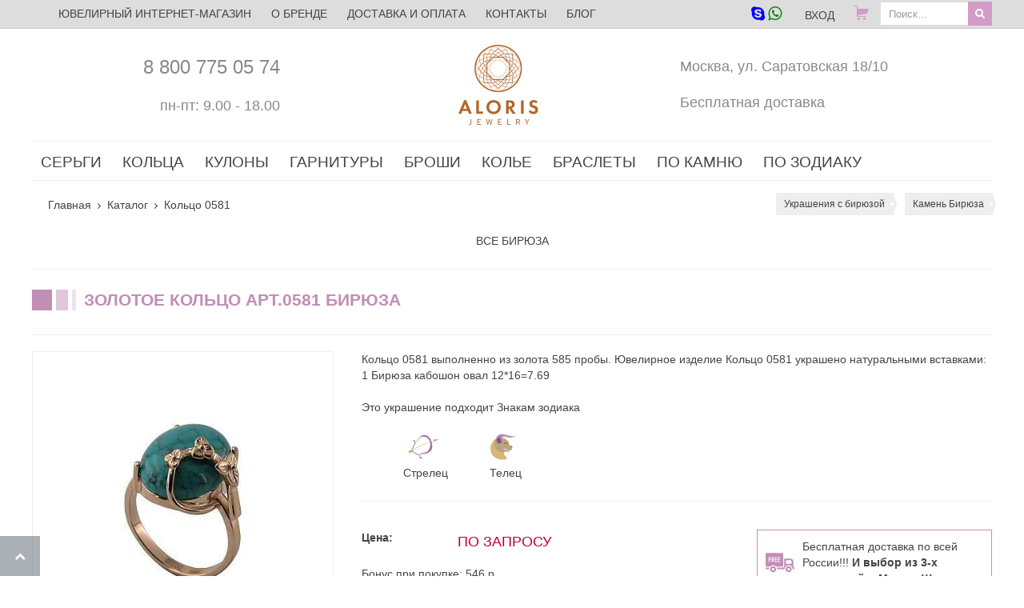

--- FILE ---
content_type: text/html; charset=utf-8
request_url: https://aloris.ru/shop/koltso-010581-biryuza
body_size: 21747
content:
<!DOCTYPE HTML>
<html lang="ru-ru" dir="ltr"  data-config='{"twitter":0,"plusone":0,"facebook":0,"style":"newaloris"}'>
<head>
<meta charset="utf-8">
<meta http-equiv="X-UA-Compatible" content="IE=edge">
<meta name="viewport" content="width=device-width, initial-scale=1">
  <title>Ювелирное украшение Кольцо арт.581Б Бирюза из золота в Интернет-магазине Aloris.ru</title>
  <base href="https://aloris.ru/shop/koltso-010581-biryuza" />
  <meta name="description" content="Ювелирный интернет-магазин Aloris представляет Кольцо 0581 выполненно из золота 585 пробы. Ювелирное изделие Кольцо 0581 украшено натуральными вставками:    1 Бирюза кабошон овал 12*16=7.69" />
  <meta name="generator" content="Aloris.ru - ювелирный интернет-магазин" />
  <link href="/templates/newaloris/favicon.ico" rel="icon" type="image/x-icon" />
  <link rel="stylesheet" href="https://aloris.ru/media/plg_quick_view/css/quick.css" type="text/css" />
  <link rel="stylesheet" href="/templates/newaloris/css/cloudzoom.css" type="text/css" />
  <script src="/templates/newaloris/warp/vendor/jquery/jquery.js" type="text/javascript"></script>
  <script src="https://aloris.ru/components/com_jshopping/js/functions.js" async="async"></script>
  <script src="https://aloris.ru/components/com_jshopping/js/validateForm.js" async="async"></script>
  <script src="https://aloris.ru/media/plg_quick_view/js/jquery.livequery.min.js" async="async"></script>
  <script src="https://aloris.ru/media/plg_quick_view/js/quickLive.js" async="async"></script>
  <script type="text/javascript">
var QvSite = 'https://aloris.ru/';jQuery(document).ready(function(){CloudZoom.quickStart();})
		jQuery(document).ready(function(){
		    jQuery("body").append("<div class=\"lover_letter_panel_all\"></div>");
                    jQuery("div.lover_letter_panel_all").hide().load("https://aloris.ru/plugins/system/js_love_letter/assets/tmpl/default.php");
                    jQuery(".soob").parent().append("<input type=\"button\" class=\"btn_lover_letter uk-hidden-small\" onclick=\"yaCounter146144.reachGoal('lover_letter'); jQuery('div.lover_letter_panel').show();jQuery('div.lover_letter_panel_all').fadeIn()\" title=\"Отправь любимому открытку с ссылкой на это украшение\" value=\"НАМЕКНИ ЛЮБИМОМУ\" /><span class=\"help_button_mini1 uk-hidden-small\">Заполните форму и на почту Вашего любимого придёт письмо о том, какой подарок Вас обрадует больше всего!</span>");
					var _src = jQuery("img.cloudzoom").eq(0);
					if (_src.length == 0){
						_src = jQuery(".full_img_prod img").eq(0);
					}
        	});
		
  </script>

<link rel="apple-touch-icon-precomposed" href="/templates/newaloris/apple_touch_icon.png">
<link rel="stylesheet" href="/templates/newaloris/styles/newaloris/css/slick.css">
<link rel="stylesheet" href="/templates/newaloris/styles/newaloris/css/slick-theme.css">
<script src="/templates/newaloris/warp/vendor/uikit/js/uikit.js"></script>
<script src="/templates/newaloris/warp/vendor/uikit/js/components/autocomplete.js"></script>
<script src="/templates/newaloris/warp/vendor/uikit/js/components/accordion.js"></script>
<script src="/templates/newaloris/warp/vendor/uikit/js/components/search.js"></script>
<script src="/templates/newaloris/warp/vendor/uikit/js/components/tooltip.js"></script>
<script src="/templates/newaloris/warp/vendor/uikit/js/components/sticky.js"></script>
<script src="/templates/newaloris/warp/vendor/uikit/js/components/grid.js"></script>
<script src="/templates/newaloris/warp/vendor/uikit/js/components/notify.js"></script>
<script src="/templates/newaloris/styles/newaloris/js/cloudzoom.js"></script>
<script src="/templates/newaloris/styles/newaloris/js/slick.min.js"></script>
<script src="/templates/newaloris/styles/newaloris/js/lib.js"></script>
<script src="/templates/newaloris/styles/newaloris/js/theme.js"></script>
<link rel="stylesheet" href="/templates/newaloris/styles/newaloris/css/custom.css?v=2.95">
<link rel="stylesheet" href="/templates/newaloris/styles/newaloris/css/theme.css?v=2.5">
<meta name="google-site-verification" content="wekZWsczfQsx2RHDA8lcOJXrrtd-t5HLUEahaR7H-0Q" />
<meta name='wmail-verification' content='08a7eccdc20cc9b3b2bdd38cad1f4324' />
<meta name="yandex-verification" content="4984c732ba3e33f7" />
<meta name="p:domain_verify" content="6b94801cf47995b12dbfc5e55505a5bc"/>
<meta name="robots" content="noyaca"/>
</head>
<body id="all-all" class="tm-noblog">
<div id="offcanvasclose" onclick="UIkit.offcanvas.hide()"></div>	
<svg style="display: none"> 
<symbol id="d3d">
<path fill="transparent" d=" M 0.00 0.00 L 19.00 0.00 C 13.42 1.30 7.91 2.90 2.48 4.74 C 8.31 6.52 14.04 8.79 20.04 9.93 C 25.87 8.78 31.46 6.61 37.12 4.85 C 32.09 2.57 26.61 1.52 21.32 0.00 L 40.00 0.00 L 40.00 8.27 C 33.64 8.49 27.62 11.19 21.47 12.71 C 21.48 20.47 21.06 28.28 22.19 36.00 L 17.95 36.00 C 18.87 28.29 18.50 20.52 18.60 12.77 C 12.72 10.82 6.64 9.54 0.71 7.72 C 0.54 8.37 0.18 9.66 0.00 10.31 L 0.00 0.00 Z" />
<path fill="#919294" d=" M 19.00 0.00 L 21.32 0.00 C 26.61 1.52 32.09 2.57 37.12 4.85 C 31.46 6.61 25.87 8.78 20.04 9.93 C 14.04 8.79 8.31 6.52 2.48 4.74 C 7.91 2.90 13.42 1.30 19.00 0.00 Z" />
<path fill="#919294" d=" M 0.71 7.72 C 6.64 9.54 12.72 10.82 18.60 12.77 C 18.50 20.52 18.87 28.29 17.95 36.00 L 16.52 36.00 C 12.05 33.93 6.99 33.52 2.50 31.48 C 1.13 30.85 0.73 29.24 0.00 28.05 L 0.00 10.31 C 0.18 9.66 0.54 8.37 0.71 7.72 Z" />
<path fill="#919294" d=" M 21.47 12.71 C 27.62 11.19 33.64 8.49 40.00 8.27 L 40.00 28.61 C 39.03 30.08 37.91 31.64 36.08 32.05 C 31.62 33.42 27.18 34.96 22.52 35.52 C 22.55 35.64 22.61 35.88 22.63 36.00 L 22.19 36.00 C 21.06 28.28 21.48 20.47 21.47 12.71 Z" />
<path fill="#ffffff" d=" M 3.98 16.18 C 6.65 11.64 12.93 15.87 13.03 20.05 C 12.58 20.52 11.69 21.46 11.24 21.93 C 13.21 23.61 14.71 27.35 11.91 28.99 C 8.23 30.70 4.67 27.19 3.92 23.76 C 4.53 23.86 5.76 24.05 6.38 24.15 C 7.16 25.11 7.53 27.01 9.09 26.93 C 10.53 27.54 10.92 25.30 10.60 24.35 C 10.18 22.70 8.24 22.11 7.12 21.01 C 8.30 20.19 10.65 20.04 10.07 18.07 C 9.10 16.30 7.31 16.46 6.21 18.05 C 5.44 17.46 4.70 16.83 3.98 16.18 Z" />
<path fill="#ffffff" d=" M 25.60 16.21 C 28.27 15.68 31.06 14.11 33.80 15.12 C 36.92 16.62 36.83 20.87 35.82 23.68 C 34.16 27.92 29.52 29.70 25.41 30.55 C 25.69 25.78 25.51 20.99 25.60 16.21 Z" />
<path fill="#919294" d=" M 28.20 17.79 C 29.89 17.46 32.41 16.57 33.36 18.64 C 34.94 22.49 32.29 26.79 28.23 27.36 C 28.15 24.17 28.18 20.98 28.20 17.79 Z" />
<path fill="#ffffff" d=" M 0.00 28.05 C 0.73 29.24 1.13 30.85 2.50 31.48 C 6.99 33.52 12.05 33.93 16.52 36.00 L 0.00 36.00 L 0.00 28.05 Z" />
<path fill="#ffffff" d=" M 36.08 32.05 C 37.91 31.64 39.03 30.08 40.00 28.61 L 40.00 36.00 L 22.63 36.00 C 22.61 35.88 22.55 35.64 22.52 35.52 C 27.18 34.96 31.62 33.42 36.08 32.05 Z" />
</symbol>
</svg>
	<header>
		<div class="uk-clearfix">
			<div class="als-topmenu uk-position-z-index" data-uk-sticky>
				<div class="uk-container uk-container-center uk-padding-remove">
										<div class="uk-float-left uk-margin-left uk-hidden-small">
						<span class="uk-text-truncate">
													<a title = "Переход на главную страницу aloris.ru" href="/">
							ЮВЕЛИРНЫЙ ИНТЕРНЕТ-МАГАЗИН
							</a>
												</span>
					</div>
					
										<div class="uk-width-1-3 uk-width-medium-1-4 uk-container-center uk-visible-small">
					
						<div class="logo uk-height-1-1 uk-vertical-align uk-container-center">
													<a class="biglogo uk-vertical-align-middle" href="/">
													<svg baseProfile="tiny" xmlns="http://www.w3.org/2000/svg" width="240" height="64" viewBox="0 0 340 80">
<path  d="m111.97534,17l-17.97534,43.27397l8.82123,0l3.49521,-8.32192l16.97671,0l3.49521,8.32192l8.65479,0l-17.47603,-43.27397l-5.99178,0zm-3.16233,28.29452l6.15822,-15.97808l5.82534,15.97808l-11.98356,0zm48.43356,-28.29452l-8.32192,0l0,43.27397l21.63699,0l0,-8.32192l-13.31507,0l0,-34.95205zm44.93836,0c-12.81575,0 -21.63699,8.98767 -21.63699,21.63699s8.82123,21.63699 21.63699,21.63699s21.63699,-8.98767 21.63699,-21.63699c0,-12.48288 -8.82123,-21.63699 -21.63699,-21.63699zm0,34.95205c-7.8226,0 -13.31507,-5.49247 -13.31507,-13.31507s5.49247,-13.31507 13.31507,-13.31507s13.31507,5.49247 13.31507,13.31507s-5.49247,13.31507 -13.31507,13.31507zm58.25342,-11.81712c3.16233,-2.33014 4.82671,-5.99178 4.82671,-10.15274c0,-3.16233 -0.99863,-6.99041 -3.99452,-9.65342c-1.99726,-1.66438 -4.82671,-3.32877 -10.48562,-3.32877l-11.98356,0l0,43.27397l8.32192,0l0,-17.47603l0.66575,0l10.98493,17.47603l9.9863,0l-12.81575,-18.30822c1.99726,-0.33288 3.49521,-0.99863 4.49384,-1.83082zm-11.31781,-3.16233l-1.99726,0l0,-13.31507l2.1637,0c1.49795,0 7.8226,0 7.8226,6.65753c-0.16644,6.32466 -6.4911,6.65753 -7.98904,6.65753zm36.28356,23.30137l8.32192,0l0,-43.27397l-8.32192,0l0,43.27397zm48.10068,-22.30274c-2.1637,-1.99726 -5.15959,-2.99589 -8.32192,-4.16096c-2.49658,-0.99863 -3.99452,-1.49795 -4.82671,-2.33014c-0.99863,-0.83219 -1.33151,-1.83082 -1.33151,-2.82945c0,-2.1637 1.33151,-4.82671 5.6589,-4.82671c1.49795,0 4.3274,0.33288 6.65753,3.49521l4.16096,-5.49247c-4.16096,-4.3274 -8.98767,-4.82671 -11.65068,-4.82671c-8.98767,0 -13.14863,6.15822 -13.14863,12.15c0,4.16096 1.83082,6.4911 3.16233,7.65616c2.1637,1.83082 4.66027,2.82945 6.82397,3.66164c2.33014,0.83219 4.82671,1.66438 6.32466,2.99589c1.16507,0.99863 1.66438,2.1637 1.66438,3.66164c0,3.49521 -2.66301,5.6589 -6.32466,5.6589c-2.82945,0 -6.65753,-1.49795 -8.48836,-5.49247l-5.15959,4.99315c2.1637,3.16233 6.4911,7.8226 14.14726,7.8226c8.48836,0 14.14726,-5.49247 14.14726,-13.64794c0,-3.99452 -1.66438,-6.82397 -3.49521,-8.48836z" fill="#FFF"/>
<path fill-rule="evenodd" fill="#FFF" d="M40 0c-22.1 0-40 17.9-40 40s17.9 40 40 40 40-17.9 40-40-17.9-40-40-40zm37.1 32.4l-5.2-5.6-.1-7.3c2.5 3.9 4.3 8.2 5.3 12.9zm-.1.4l-2.7 6.9-4.8-5.5 2.3-7 5.2 5.6zm-17.2 19.3v-4l2.8-2.8 2.8 5.2 3.7-4.3 2.2 6.8-6.4 3.2.5-5.7-5.6 1.6zm-44.7 4.1l-6.4-3.2 2.2-6.8 3.7 4.4 2.8-5.2 2.8 2.8v4l-5.6-1.6.5 5.6zm5.2-28.4v4l-2.9 2.9-2.8-5.2-3.7 4.3-2.2-6.9 6.4-3.2-.5 5.8 5.7-1.7zm44.6-4l6.4 3.2-2.2 6.8-3.7-4.3-2.8 5.1-2.8-2.8v-4l5.6 1.7-.5-5.7zm-4.1 16.2l2.2-4 4 4-4 4-2.2-4zm1.5 4.7l-2.5 2.5v-7.2l2.5 4.7zm-2.5-4.8v-7.1l2.5 2.5-2.5 4.6zm3.5-4.5l2.3-4.2 3.2 3.7-1.4 4.4-4.1-3.9zm4 5.2l1.4 4.5-3.2 3.7-2.3-4.2 4.1-4zm.2-.6l1.5-4.8 4.1 4.8-4.1 4.8-1.5-4.8zm-7.7-13.1v-5.7l4.2 2.1.4 4.9-4.6-1.3zm-.4-6.3l-2.3-4.5 6.3.5.5 6.3-4.5-2.3zm-19.4 40.2l4 2.2-4 4-4-4 4-2.2zm-4.7 1.5l-2.6-2.6h7.2l-4.6 2.6zm-.2-9.1h9.7l-4.8 4.8-4.9-4.8zm5 6.5h7.2l-2.5 2.5-4.7-2.5zm0-1.5l5.2-5.2h-10.8l5.3 5.3h-7.5l-5.2-5.3h7.4l-7.5-7.6v7.5l-5.3-5.3v-7.5l5.3 5.3v-10.8l-5.3 5.3v-7.5l5.3-5.3v7.5l7.6-7.5h-7.6l5.3-5.3h7.5l-5.2 5.2h10.7l-5.3-5.3h7.5l5.3 5.3h-7.5l7.6 7.6v-7.5l5.3 5.3v7.5l-5.2-5.3v10.7l5.3-5.2v7.4l-5.3 5.3v-7.5l-7.6 7.6h7.4l-5.3 5.3h-7.4zm-14.8-32.9l-4.4 1.3v-5.7h5.7l-1.3 4.4zm2.3-4.4h3.5l-4.9 4.9 1.4-4.9zm-1.8 5.3l-4.9 4.8v-3.4l4.9-1.4zm-.5 28.4l1.3 4.5h-5.7v-5.7l4.4 1.2zm-4.4-2.2v-3.5l4.9 4.9-4.9-1.4zm5.2 1.7l5 5h-3.5l-1.5-5zm1.2-1.4v-6.8l6.8 6.8h-6.8zm-5.3-12.7l4.8-4.9v9.7l-4.8-4.8zm5.3-6v-6.8h6.8l-6.8 6.8zm12.7-14.8l-4-2.2 4-4.1 4 4-4 2.3zm4.7-1.5l2.5 2.5h-7.1l4.6-2.5zm-4.7 4.3l4.8 4.8h-9.6l4.8-4.8zm-.1-1.8h-7.1l2.5-2.5 4.6 2.5zm9 .7h3.5l1.5 5-5-5zm3.8 6.4v6.8l-6.8-6.8h6.8zm6.3 21.5v3.5l-4.9 1.4 4.9-4.9zm-1-8.8l-4.8 4.8v-9.6l4.8 4.8zm-5.2 5.9v6.9h-6.8l6.8-6.9zm1 8.2l-1.5 5h-3.5l5-5zm.8.5l4.4-1.3v5.8h-5.8l1.4-4.5zm-.5-28.4l5 1.5v3.5l-5-5zm.5-.9l-1.3-4.4h5.7v5.7l-4.4-1.3zm4.3-5h-5.7l-1.4-4.6 4.9.4 2.2 4.2zm-8.4-5.7l1.7 5.7h-4l-2.8-2.8 5.1-2.9-4.4-3.7 6.9-2.2 3.2 6.4-5.7-.5zm-1.7-.2l-4.2 2.3-4-4 4.5-1.4 3.7 3.1zm-8.8-1.9l-4.7-1.5 4.8-4 4.7 4-4.8 1.5zm-.6.2l-4 4.1-4.2-2.3 3.8-3.2 4.4 1.4zm-9.9 1.9l5.2 2.8-2.8 2.8h-4l1.6-5.6-5.7.5 3.3-6.4 6.8 2.2-4.4 3.7zm-1.3 1.1l-1.4 4.6h-5.7l2.1-4.2 5-.4zm-7.6 4.9l-4.4 2.2.6-6.2 6.2-.5-2.4 4.5zm-.4.5v5.7l-4.6 1.4.4-5 4.2-2.1zm-7.7 18.9l-1.5 4.8-4.1-4.8 4.1-4.8 1.5 4.8zm-1.2-5.1l3.2-3.7 2.3 4.2-4 4-1.5-4.5zm1.4 5.7l4 4-2.3 4.2-3.2-3.8 1.5-4.4zm.3-.6l4-4.1 2.2 4.1-2.2 4-4-4zm7.2.1v7.1l-2.5-2.5 2.5-4.6zm-2.5-4.9l2.5-2.6v7.2l-2.5-4.6zm-7.2-1.1l-4.7 5.6-2.7-7.2 5.2-5.5 2.2 7.1zm-.1 11.8l-2.2 6.9-5.1-5.5 2.6-7 4.7 5.6zm9.8 7.2v5.7l-4.2-2.1-.4-4.9 4.6 1.3zm.4 6.3l2.3 4.5-6.3-.5-.5-6.2 4.5 2.2zm.5.4h5.7l1.4 4.6-5-.4-2.1-4.2zm8.4 5.6l-1.7-5.7h3.9l2.9 2.9-5.1 2.8 4.3 3.7-6.8 2.2-3.2-6.4 5.7.5zm1.6.2l4.2-2.3 4 4-4.5 1.4-3.7-3.1zm8.9 1.9l4.8 1.5-4.8 4.2-4.8-4.2 4.8-1.5zm.6-.2l4-4 4.2 2.3-3.8 3.2-4.4-1.5zm9.9-1.9l-5.1-2.8 2.8-2.8h4l-1.7 5.6 5.7-.4-3.3 6.4-6.8-2.2 4.4-3.8zm1.3-1.1l1.3-4.6h5.7l-2.1 4.2-4.9.4zm7.6-4.9l4.5-2.3-.5 6.3-6.3.5 2.3-4.5zm.4-.5v-5.7l4.6-1.3-.4 5-4.2 2zm9.7-13l4.7-5.6 2.7 7.1-5.2 5.5-2.2-7zm2-19.3l-6.5-3.4-.5-7.2 7 3.3v7.3zm0-7.7l-7.1-3.3-3.3-7c4.1 2.7 7.6 6.3 10.4 10.3zm-7.5-3.3l-6.8-.4h-.4l-3.4-6.7 7.3.1 3.3 7zm-3.4-7.4l-7.4-.1-5.4-5.2c4.6 1 9 2.8 12.8 5.3zm-7.8 0l-7 2.2-5.5-4.7 7.1-2.7 5.4 5.2zm-12.8-6.1c2.4 0 4.8.2 7.2.7l-7.2 2.7-7-2.7c2.3-.4 4.6-.7 7-.7zm-.3 3.7l-5.5 4.7-7-2.3 5.5-5.1 7 2.7zm-7.3-2.9l-5.6 5.2-7.5.2c4-2.6 8.4-4.4 13.1-5.4zm-5.8 5.5l-3.3 6.6-7.2.6 3.1-6.9 7.4-.3zm-7.8.2l-3.1 7-7 3.1c2.7-4 6.1-7.4 10.1-10.1zm-10.1 10.4l6.9-3-.6 7.2-6.5 3.3.2-7.5zm-.3.2l-.2 7.5-5.2 5.4c1-4.7 2.8-9 5.4-12.9zm-6.3 20.8c0-2.5.2-4.9.7-7.2l2.7 7.2-2.7 7c-.4-2.2-.7-4.6-.7-7zm.8 7.7l5.2 5.6.2 7.5c-2.5-4-4.4-8.4-5.4-13.1zm5.6 5.7l6.5 3.3.5 7.2-6.8-3.1-.2-7.4zm.2 7.9l6.9 3.1 3.1 6.9c-3.9-2.7-7.3-6.1-10-10zm7.2 3.1l7.3.6 3.3 6.5-7.4-.2-3.2-6.9zm3.4 7.3l7.4.2 5.7 5.2c-4.7-1-9.2-2.8-13.1-5.4zm7.8.1l7-2.2 5.6 4.8-6.9 2.6-5.7-5.2zm12.9 6.1c-2.4 0-4.7-.2-6.9-.6l6.9-2.6 7 2.6c-2.2.3-4.6.6-7 .6zm.3-3.6l5.6-4.8 6.9 2.2-5.4 5.3-7.1-2.7zm7.5 2.8l5.4-5.2 7.4-.1c-3.8 2.5-8.2 4.3-12.8 5.3zm5.6-5.6l3.3-6.5 7.3-.5-3.1 6.9-7.5.1zm7.8-.1l3.2-6.9 6.9-3.1c-2.7 3.9-6.1 7.3-10.1 10zm10.1-10.4l-6.9 3 .6-7.3 6.5-3.3-.2 7.6zm.4-.2l.2-7.5 5.2-5.5c-1 4.6-2.9 9.1-5.4 13zm2.8-20.8l2.7-6.9c.4 2.2.6 4.5.6 6.9 0 2.4-.2 4.8-.7 7.1l-2.6-7.1z"/></svg>
													</a>
												</div>
						</div>
										<div class="uk-visible-large">					
						<ul class="uk-nav uk-nav-parent-icon uk-nav-side" data-uk-nav="{}">
<li><a href="/yuvelirnyj-zavod-moskva">О бренде</a></li><li><a href="/dostavka-i-oplata">Доставка и оплата</a></li><li><a href="/kontakts">Контакты</a></li><li><a href="/blog">Блог</a></li></ul>						<div id="js-search">
							<form name = "searchForm" method = "post" action="/poisk-yuvelirnyh-ukrasheniy/result" onsubmit = "return isEmptyValue(jQuery('#jshop_search').val())">
<input type="hidden" name="setsearchdata" value="1">
<input type="hidden" name="setsearchtitle" value="1">
<input type = "hidden" name = "category_id" value = "0" />
<input type = "text" class = "inputbox js_search" style = "width: 110px" name = "search" id = "jshop_search" value = "Поиск..." onblur="if(this.value=='') this.value='Поиск...';" onfocus=" if(this.value=='Поиск...') this.value='';" />
<input class = "button js_search_img" style = "width: 30px" type = "submit" value = "" />
<!-- <br />
<a href = "/poisk-yuvelirnyh-ukrasheniy">Расширенный поиск</a>
 -->
</form>						</div>
						<div class="uk-float-right">
							<div class = "jshop_module_cart">
	
		<a class="jshop_viewcart" title="Перейти в корзину" href="//aloris.ru/shop/quickcheckout">
			<div class="cart-top">
					</div></a>
</div>						</div>
						
						<div class="uk-float-right">
							<a title="WHATSAPP VIBER - 8 (903) 780-85-72 Посмотрите все способы связи с нами" href="/my.html"><span class="uk-icon-skype"></span> <span class="uk-icon-whatsapp"></span></a>
									




<a title="Войти в личный кабинет" href="#login-wpapper-modal" class="signin" data-uk-modal>
	<span>Вход</span>
</a>	


						</div>
						
						
					</div>
					<div class="uk-float-right uk-hidden-large headbar">
							<div class = "jshop_module_cart">
	
		<a class="jshop_viewcart" title="Перейти в корзину" href="//aloris.ru/shop/quickcheckout">
			<div class="cart-top">
					</div></a>
</div>							<div class = "searchFormmin">
								<form name="searchFormmin" method="post" action="/poisk-yuvelirnyh-ukrasheniy/result" onsubmit="return isEmptyValue(jQuery('#jshop_search').val())">
									<input name="setsearchdata" value="1" type="hidden">
									<input name="setsearchtitle" value="1" type="hidden">
									<input name="category_id" value="0" type="hidden">
									<input class="inputbox js_search" name="search" id="jshop_search_min" value="Поиск..." onblur="if(this.value=='') this.value='Поиск...';" onfocus=" if(this.value=='Поиск...') this.value='';" type="text">
									<input class="search-box-icon" value="" type="submit">
									
								</form>
								</div>
								<span class="search-box-icon"></span>
						
					</div>
					</div>
			</div>
		</div>
		<div class="module  fixed-viewed-content uk-hidden-small"></div>		<div class="uk-container uk-container-center">
			<div class="uk-grid">
				<div class="uk-width-1-2 uk-width-medium-2-5 uk-vertical-align uk-hidden-small">
					<div id="online" class="uk-vertical-align-middle">
						<div class="uk-grid header_grid_l">
							<a  id = "aonline" href="/my">
								<div class="uk-width-1-1 uk-margin-right uk-vertical-align-middle">
									<div title="Бесплатный звонок с мобильных телефонов" class="head-online_tel">8&nbsp;800&nbsp;775&nbsp;05&nbsp;74</div>
								</div>
								<div class="uk-width-1-1 uk-vertical-align-middle">
									<div title="Заказы на сайте принимаются круглосуточно" class="head-online_work">пн-пт: 9.00 - 18.00</div>
								</div>
							</a>
						</div>
						
					</div>
				</div>
				<div class="uk-width-1-2 uk-container-center uk-width-medium-1-5 uk-margin-top uk-margin-bottom uk-hidden-small">
					<div class="logo uk-height-1-1 uk-vertical-align  uk-grid">
											<a class="biglogo uk-vertical-align-middle uk-container-center" href="/">
										<img loading="lazy" src = "/images/logo_vert.jpg" alt="logo"/>
											</a>
										</div>
				</div>
				<div class="uk-width-1-2 uk-width-medium-2-5 uk-vertical-align uk-hidden-small">
					<div class="uk-vertical-align-middle">
						<div class="uk-grid header_grid_r">
						<!--
							<div class="uk-width-1-1 uk-visible-large">
								<div class="als-jslogin">
																	</div>
							</div>
						-->
							<div class="uk-width-1-1 uk-margin-right  uk-vertical-align-middle">
								<a title="Адрес нашего пункта выдачи" class="head-online_work" href="/kontakts">Москва, ул. Саратовская 18/10</a>
							</div>
							<div class="uk-width-1-1 uk-vertical-align-middle">
							<a title="* при заказе от 5000 руб." class="head-online_work" href="/dostavka-i-oplata">Бесплатная доставка</a></div>
						</div>
						
						</div>
				</div>
			</div>
			 
				<div id="headBottom" class="uk-width-1-1 uk-container-center">
								<div id="js-menu" class="uk-width-1-1 uk-container-center">
									
	<div class="lofmenu_jshopping">
	<ul class="lofmenu">
		<li class="lofitem1"><a href="/shop/sergi"><span>Серьги</span></a>
			<ul class="sergi">
				
				<li class="ice-block">
					
					<div class="predcat">
						<div>
							<a href="/shop/sergi-podvesnye">
								<i class="icon icon-earrings-12 fon20"></i> <br/> Подвесные
							</a>
						</div>    
						<div>
							<a href="/shop/sergi-pussety">
								<i class="icon icon-earrings-6 fon20"></i><br/>Гвоздики
							</a>
						</div>  
						<div>
							<a href="/shop/sergi-serdtsa">
								<i class="icon icon-jewel fon20"></i><br/>Сердца
							</a>
						</div>  
						<div class="fromto">
							<div>
								<a href="/sergi-do-5000">
									до 5000 руб.
								</a>
							</div>
							<div>
								<a href="/sergi-ot-5000-do-10000">
									от 5000 руб. до 10000 руб.
								</a>
							</div>
							<div>
								<a href="/sergi-ot-10000-do-20000">
									от 10000 руб. до 20000 руб.
								</a>
							</div>
							<div>
								<a href="/sergi-ot-20000-do-30000">
									от 20000 руб. до 30000 руб.
								</a>
							</div>
							<div>
								<a href="/sergi-ot-30000">
									от 30000 руб.
								</a>
							</div>
						</div>  
					</div>
					
						<a class="zoloto" href="/shop/zolotye-sergi"><span>ЗОЛОТЫЕ СЕРЬГИ С НАТУРАЛЬНЫМ КАМНЕМ</span></a>
						<ul>
							<li class="lofitem2-stolb1"><a href="/shop/zolotye-sergi-avantyurin"><span>Авантюрин</span></a></li>
							<li class="lofitem2-stolb1"><a href="/shop/zolotye-sergi-agat"><span>Агат</span></a></li>
							<li class="lofitem2-stolb1"><a href="/shop/zolotye-sergi-aqwamarin"><span>Аквамарин</span></a></li>
							<li class="lofitem2-stolb1"><a href="/shop/zolotye-sergi-aleksandrit"><span>Александрит</span></a></li>
							<li class="lofitem2-stolb1"><a href="/shop/zolotye-sergi-ametist"><span>Аметист</span></a></li>
							<li class="lofitem2-stolb1"><a href="/shop/zolotye-sergi-ametist-zelenyj"><span>Аметист зеленый</span></a></li>
							<li class="lofitem2-stolb1"><a href="/shop/zolotye-sergi-ametrin"><span>Аметрин</span></a></li>
							<li class="lofitem2-stolb1"><a href="/shop/zolotye-sergi-biryuza"><span>Бирюза</span></a></li>
							<li class="lofitem2-stolb1"><a href="/shop/zolotye-sergi-s-brilliantami"><span>Бриллиант</span></a></li>
							<li class="lofitem2-stolb1"><a href="/shop/zolotye-sergi-goluboj-topaz"><span>Голубой топаз</span></a></li>
							<li class="lofitem2-stolb1"><a href="/shop/zolotye-sergi-gornyj-khrustal"><span>Горный хрусталь</span></a></li>
							<li class="lofitem2-stolb1"><a href="/shop/zolotye-sergi-granat"><span>Гранат</span></a></li>   
							<li class="lofitem2-stolb1"><a href="/shop/zolotye-sergi-zhemchug"><span>Жемчуг</span></a></li>
							<li class="lofitem2-stolb1"><a href="/shop/zolotye-sergi-zvezdchatyi-sapfir"><span>Звездчатый сапфир</span></a></li>
							<li class="lofitem2-stolb1"><a href="/shop/zolotye-sergi-izumrud"><span>Изумруд</span></a></li>
							<li class="lofitem2-stolb1"><a href="/shop/zolotye-sergi-kvarts"><span>Кварц</span></a></li>
							<li class="lofitem2-stolb1"><a href="/shop/zolotye-sergi-korall"><span>Коралл</span></a></li>
							<li class="lofitem2-stolb1"><a href="/shop/zolotye-sergi-lazurit"><span>Лазурит</span></a></li>
							<li class="lofitem2-stolb1"><a href="/shop/zolotye-sergi-malahit"><span>Малахит</span></a></li>
							<li class="lofitem2-stolb1"><a href="/shop/zolotye-sergi-mistic"><span>Мистик</span></a></li>
							<li class="lofitem2-stolb1"><a href="/shop/zolotye-sergi-morganit"><span>Морганит</span></a></li>
							<li class="lofitem2-stolb1"><a href="/shop/zolotye-sergi-nefrit"><span>Нефрит</span></a></li>
							<li class="lofitem2-stolb1"><a href="/shop/zolotye-sergi-oniks"><span>Оникс</span></a></li>
							<li class="lofitem2-stolb1"><a href="/shop/zolotye-sergi-opal"><span>Опал</span></a></li>
							<li class="lofitem2-stolb1"><a href="/shop/zolotye-sergi-perlamutr"><span>Перламутр</span></a></li>
							<li class="lofitem2-stolb1"><a href="/shop/zolotye-sergi-raukh-topaz"><span>Раухтопаз</span></a></li>
							<li class="lofitem2-stolb1"><a href="/shop/zolotye-sergi-rubin"><span>Рубин</span></a></li>
							<li class="lofitem2-stolb1"><a href="/shop/zolotye-sergi-s-sapfirami"><span>Сапфир</span></a></li>
							<li class="lofitem2-stolb1"><a href="/shop/zolotye-sergi-serdolik"><span>Сердолик</span></a></li>
							<li class="lofitem2-stolb1"><a href="/shop/zolotye-sergi-miks"><span>Микс</span></a></li>
							<li class="lofitem2-stolb1"><a href="/shop/zolotye-sergi-tanzanit"><span>Танзанит</span></a></li>
							<li class="lofitem2-stolb1"><a href="/shop/zolotye-sergi-topaz"><span>Топаз</span></a></li>
							<li class="lofitem2-stolb1"><a href="/shop/zolotye-sergi-topaz-london"><span>Топаз london</span></a></li>
							<li class="lofitem2-stolb1"><a href="/shop/zolotye-sergi-turmalin"><span>Турмалин</span></a></li>
							<li class="lofitem2-stolb1"><a href="/shop/zolotye-sergi-haltsedon"><span>Халцедон</span></a></li>
							<li class="lofitem2-stolb1"><a href="/shop/zolotye-sergi-khrizolit"><span>Хризолит</span></a></li>
							<li class="lofitem2-stolb1"><a href="/shop/zolotye-sergi-khrizopraz"><span>Хризопраз</span></a></li>
							<li class="lofitem2-stolb1"><a href="/shop/zolotye-sergi-tsitrin"><span>Цитрин</span></a></li>
							<li class="lofitem2-stolb1"><a href="/shop/zolotye-sergi-yashma"><span>Яшма</span></a></li>
						</ul>
						<div></div>    
					  
				</li>
			</ul>
		</li>
		<li class="lofitem1"><a href="/shop/koltsa"><span>Кольца</span></a>
			<ul>
				<li class="ice-block">
					<div class="predcat">   
						
						<div class="fromto">
							<div>
								<a href="/koltsa-do-5000">
									Кольца до 5000 руб.
								</a>
							</div>
							<div>
								<a href="/koltsa-ot-5000-do-10000">
									Кольца от 5000 руб. до 10000 руб.
								</a>
							</div>
							<div>
								<a href="/koltsa-ot-10000-do-20000">
									Кольца от 10000 руб. до 20000 руб.
								</a>
							</div>
							<div>
								<a href="/koltsa-ot-20000-do-30000">
									Кольца от 20000 руб. до 30000 руб.
								</a>
							</div>
							<div>
								<a href="/koltsa-ot-30000">
									Кольца от 30000 руб.
								</a>
							</div>
						</div>  
					</div>
						<a class="zoloto" href="/shop/zolotye-koltsa"><span>ЗОЛОТЫЕ КОЛЬЦА С НАТУРАЛЬНЫМ КАМНЕМ</span></a>
						<ul>
							<li class="lofitem2-stolb1"><a href="/shop/zolotye-koltsa-avantyurin"><span>Авантюрин</span></a></li>
							<li class="lofitem2-stolb1"><a href="/shop/zolotye-koltsa-agat"><span>Агат</span></a></li>
							<li class="lofitem2-stolb1"><a href="/shop/zolotye-koltsa-akvamarin"><span>Аквамарин</span></a></li>
							<li class="lofitem2-stolb1"><a href="/shop/zolotye-koltsa-aleksandrit"><span>Александрит</span></a></li>
							<li class="lofitem2-stolb1"><a href="/shop/zolotye-koltsa-ametist"><span>Аметист</span></a></li>
							<li class="lofitem2-stolb1"><a href="/shop/zolotye-koltsa-zelenyj-ametist"><span>Аметист зеленый</span></a></li>
							<li class="lofitem2-stolb1"><a href="/shop/zolotye-koltsa-ametrin"><span>Аметрин</span></a></li>
							<li class="lofitem2-stolb1"><a href="/shop/zolotye-koltsa-biryuza"><span>Бирюза</span></a></li>
							<li class="lofitem2-stolb1"><a href="/shop/zolotye-koltsa-s-brilliantami"><span>Бриллиант</span></a></li>
							<li class="lofitem2-stolb1"><a href="/shop/zolotye-koltsa-goluboj-topaz"><span>Голубой топаз</span></a></li>
							<li class="lofitem2-stolb1"><a href="/shop/zolotye-koltsa-gornyj-khrustal"><span>Горный хрусталь</span></a></li>
							<li class="lofitem2-stolb1"><a href="/shop/zolotye-koltsa-granat"><span>Гранат</span></a></li>
							<li class="lofitem2-stolb1"><a href="/shop/zolotye-koltsa-zhemchug"><span>Жемчуг</span></a></li>
							<li class="lofitem2-stolb1"><a href="/shop/zolotye-koltsa-zvezdchatyi-sapfir"><span>Звездчатый сапфир</span></a></li>
							<li class="lofitem2-stolb1"><a href="/shop/zolotye-koltsa-izumrud"><span>Изумруд</span></a></li>
							<li class="lofitem2-stolb1"><a href="/shop/zolotye-koltsa-kvarts"><span>Кварц</span></a></li>
							<li class="lofitem2-stolb1"><a href="/shop/zolotye-koltsa-lazurit"><span>Лазурит</span></a></li>
							<li class="lofitem2-stolb1"><a href="/shop/zolotye-koltsa-malahit"><span>Малахит</span></a></li>
							<li class="lofitem2-stolb1"><a href="/shop/zolotye-koltsa-mistic"><span>Мистик</span></a></li>
							<li class="lofitem2-stolb1"><a href="/shop/zolotye-koltsa-morganit"><span>Морганит</span></a></li>
							<li class="lofitem2-stolb1"><a href="/shop/zolotye-koltsa-nefrit"><span>Нефрит</span></a></li>
							<li class="lofitem2-stolb1"><a href="/shop/zolotye-koltsa-oniks"><span>Оникс</span></a></li>
							<li class="lofitem2-stolb1"><a href="/shop/zolotye-koltsa-opal"><span>Опал</span></a></li>
							<li class="lofitem2-stolb1"><a href="/shop/zolotye-koltsa-perlamutr"><span>Перламутр</span></a></li>
							<li class="lofitem2-stolb1"><a href="/shop/zolotye-koltsa-prenit"><span>Пренит</span></a></li>
							<li class="lofitem2-stolb1"><a href="/shop/zolotye-koltsa-raukh-topaz"><span>Раухтопаз</span></a></li>
							<li class="lofitem2-stolb1"><a href="/shop/zolotye-koltsa-rubin"><span>Рубин</span></a></li>
							<li class="lofitem2-stolb1"><a href="/shop/zolotye-koltsa-s-sapfirami"><span>Сапфир</span></a></li>
							<li class="lofitem2-stolb1"><a href="/shop/zolotye-koltsa-serdolik"><span>Сердолик</span></a></li>
							<li class="lofitem2-stolb1"><a href="/shop/zolotye-koltsa-miks"><span>Микс</span></a></li>
							<li class="lofitem2-stolb1"><a href="/shop/zolotye-koltsa-tanzanit"><span>Танзанит</span></a></li>
							<li class="lofitem2-stolb1"><a href="/shop/zolotye-koltsa-topaz"><span>Топаз</span></a></li>
							<li class="lofitem2-stolb1"><a href="/shop/zolotye-koltsa-topaz-london"><span>Топаз london</span></a></li>
							<li class="lofitem2-stolb1"><a href="/shop/zolotye-koltsa-turmalin"><span>Турмалин</span></a></li>
							<li class="lofitem2-stolb1"><a href="/shop/zolotye-koltsa-fianit"><span>Фианит</span></a></li>
							<li class="lofitem2-stolb1"><a href="/shop/zolotye-koltsa-haltsedon"><span>Халцедон</span></a></li>
							<li class="lofitem2-stolb1"><a href="/shop/zolotye-koltsa-khrizolit"><span>Хризолит</span></a></li> 
							<li class="lofitem2-stolb1"><a href="/shop/zolotye-koltsa-khrizopraz"><span>Хризопраз</span></a></li>
							<li class="lofitem2-stolb1"><a href="/shop/zolotye-koltsa-tsitrin"><span>Цитрин</span></a></li>
							<li class="lofitem2-stolb1"><a href="/shop/zolotye-koltsa-yashma"><span>Яшма</span></a></li>
						</ul>
						<div></div>
				</li>
			</ul>
		</li>
		<li class="lofitem1"><a href="/shop/podveski"><span>Кулоны</span></a>
			<ul>
				
				<li class="ice-block">
					<div class="predcat">
						
						<div>
							<a href="/shop/krestiki-klyuchiki">
								<i class="icon icon-pendant-13 fon20"></i><br/>Крестики, ключики
							</a>
						</div>  
						<div>
							<a href="/shop/podveski-serdtsa">
								<i class="icon icon-pendant-12 fon20"></i><br/>Подвески-сердца
							</a>
						</div>  
						<div class="fromto">
							<div>
								<a href="/podveski-do-5000">
									Подвески до 5000 руб.
								</a>
							</div>
							<div>
								<a href="/podveski-ot-5000-do-10000">
									Подвески от 5000 руб. до 10000 руб.
								</a>
							</div>
							<div>
								<a href="/podveski-ot-10000-do-20000">
									Подвески от 10000 руб. до 20000 руб.
								</a>
							</div>
							<div>
								<a href="/podveski-ot-20000-do-30000">
									Подвески от 20000 руб. до 30000 руб.
								</a>
							</div>
							<div>
								<a href="/podveski-ot-30000">
									Подвески от 30000 руб.
								</a>
							</div>
						</div>  
					</div>
						<a class="zoloto"  href="/shop/zolotye-podveski"><span>ЗОЛОТЫЕ ПОДВЕСКИ С НАТУРАЛЬНЫМ КАМНЕМ</span></a>
						<ul>
							<li class="lofitem2-stolb1"><a href="/shop/zolotye-podveski-avantyurin"><span>Авантюрин</span></a></li>
							<li class="lofitem2-stolb1"><a href="/shop/zolotye-podveski-agat"><span>Агат</span></a></li>
							<li class="lofitem2-stolb1"><a href="/shop/zolotye-podveski-aqwamarin"><span>Аквамарин</span></a></li>
							<li class="lofitem2-stolb1"><a href="/shop/zolotye-podveski-aleksandrit"><span>Александрит</span></a></li>
							<li class="lofitem2-stolb1"><a href="/shop/zolotye-podveski-ametist"><span>Аметист</span></a></li>
							<li class="lofitem2-stolb1"><a href="/shop/zolotye-podveski-ametist-zelenyj"><span>Аметист зеленый</span></a></li>
							<li class="lofitem2-stolb1"><a href="/shop/zolotye-podveski-biryuza"><span>Бирюза</span></a></li>
							<li class="lofitem2-stolb1"><a href="/shop/zolotye-podveski-s-brilliantami"><span>Бриллиант</span></a></li>
							<li class="lofitem2-stolb1"><a href="/shop/zolotye-podveski-goluboj-topaz"><span>Голубой топаз</span></a></li>
							<li class="lofitem2-stolb1"><a href="/shop/zolotye-podveski-gornyj-khrustal"><span>Горный хрусталь</span></a></li>
							<li class="lofitem2-stolb1"><a href="/shop/zolotye-podveski-granat"><span>Гранат</span></a></li>
							<li class="lofitem2-stolb1"><a href="/shop/zolotye-podveski-zhemchug"><span>Жемчуг</span></a></li>
							<li class="lofitem2-stolb1"><a href="/shop/zolotye-podveski-zvezdchatyi-sapfir"><span>Звездчатый сапфир</span></a></li>
							<li class="lofitem2-stolb1"><a href="/shop/zolotye-podveski-izumrud"><span>Изумруд</span></a></li>
							<li class="lofitem2-stolb1"><a href="/shop/zolotye-podveski-kvarts"><span>Кварц</span></a></li>
							<li class="lofitem2-stolb1"><a href="/shop/zolotye-podveski-korall"><span>Коралл</span></a></li>
							<li class="lofitem2-stolb1"><a href="/shop/zolotye-podveski-malahit"><span>Малахит</span></a></li>
							<li class="lofitem2-stolb1"><a href="/shop/zolotye-podveski-mistic"><span>Мистик</span></a></li>
							<li class="lofitem2-stolb1"><a href="/shop/zolotye-podveski-morganit"><span>Морганит</span></a></li>
							<li class="lofitem2-stolb1"><a href="/shop/zolotye-podveski-nefrit"><span>Нефрит</span></a></li>
							<li class="lofitem2-stolb1"><a href="/shop/zolotye-podveski-oniks"><span>Оникс</span></a></li>
							<li class="lofitem2-stolb1"><a href="/shop/zolotye-podveski-opal"><span>Опал</span></a></li>
							<li class="lofitem2-stolb1"><a href="/shop/zolotye-podveski-perlamutr"><span>Перламутр</span></a></li>
							<li class="lofitem2-stolb1"><a href="/shop/zolotye-podveski-perunit"><span>Перунит</span></a></li>
							<li class="lofitem2-stolb1"><a href="/shop/zolotye-podveski-raukh-topaz"><span>Раухтопаз</span></a></li>
							<li class="lofitem2-stolb1"><a href="/shop/zolotye-podveski-s-sapfirami"><span>Рубин</span></a></li>
							<li class="lofitem2-stolb1"><a href="/shop/zolotye-podveski-s-sapfirami"><span>Сапфир</span></a></li>
							<li class="lofitem2-stolb1"><a href="/shop/zolotye-podveski-serdolik"><span>Сердолик</span></a></li>
							<li class="lofitem2-stolb1"><a href="/shop/zolotye-podveski-miks"><span>Микс</span></a></li>
							<li class="lofitem2-stolb1"><a href="/shop/zolotye-podveski-tanzanit"><span>Танзанит</span></a></li>
							<li class="lofitem2-stolb1"><a href="/shop/zolotye-podveski-topaz"><span>Топаз</span></a></li>
							<li class="lofitem2-stolb1"><a href="/shop/zolotye-podveski-topaz-london"><span>Топаз london</span></a></li>
							<li class="lofitem2-stolb1"><a href="/shop/zolotye-podveski-turmalin"><span>Турмалин</span></a></li>
							<li class="lofitem2-stolb1"><a href="/shop/zolotye-podveski-haltsedon"><span>Халцедон</span></a></li>
							<li class="lofitem2-stolb1"><a href="/shop/zolotye-podveski-khrizolit"><span>Хризолит</span></a></li>
							<li class="lofitem2-stolb1"><a href="/shop/zolotye-podveski-khrizopraz"><span>Хризопраз</span></a></li>
							<li class="lofitem2-stolb1"><a href="/shop/zolotye-podveski-tsitrin"><span>Цитрин</span></a></li>
							<li class="lofitem2-stolb1"><a href="/shop/zolotye-podveski-yashma"><span>Яшма</span></a></li>
						</ul>
						<div></div>
				</li>
			</ul>
		</li>
		<li class="lofitem1"><a href="/shop/garnitury"><span>Гарнитуры</span></a>
			<ul class="garnitur">
				<li class="ice-block"><span>ЗОЛОТЫЕ ГАРНИТУРЫ С НАТУРАЛЬНЫМ КАМНЕМ</span>
					<ul>
					<li class="lofitem2-stolb1"><a href="/shop/zolotye-garnitury-avantyurin"><span>Авантюрин</span></a></li>
					<li class="lofitem2-stolb1"><a href="/shop/zolotye-garnitury-agat"><span>Агат</span></a></li>
					<li class="lofitem2-stolb1"><a href="/shop/zolotye-garnitury-akvamarin"><span>Аквамарин</span></a></li>
					<li class="lofitem2-stolb1"><a href="/shop/zolotye-garnitury-aleksandrit"><span>Александрит</span></a></li>
					<li class="lofitem2-stolb1"><a href="/shop/zolotye-garnitury-ametist"><span>Аметист</span></a></li>
					<li class="lofitem2-stolb1"><a href="/shop/zolotye-garnitury-zelenyj-ametist"><span>Аметист зеленый</span></a></li>
					<li class="lofitem2-stolb1"><a href="/shop/zolotye-garnitury-ametrin"><span>Аметрин</span></a></li>
					<li class="lofitem2-stolb1"><a href="/shop/zolotye-garnitury-biryuza"><span>Бирюза</span></a></li>
					<li class="lofitem2-stolb1"><a href="/shop/zolotye-garnitury-s-brilliantami"><span>Бриллиант</span></a></li>
					<li class="lofitem2-stolb1"><a href="/shop/zolotye-garnitury-goluboj-topaz"><span>Голубой топаз</span></a></li>
					<li class="lofitem2-stolb1"><a href="/shop/zolotye-garnitury-gornyj-khrustal"><span>Горный хрусталь</span></a></li>
					<li class="lofitem2-stolb1"><a href="/shop/zolotye-garnitury-granat"><span>Гранат</span></a></li>
					<li class="lofitem2-stolb1"><a href="/shop/zolotye-garnitury-drugie-kamni"><span>Другие камни</span></a></li>
					<li class="lofitem2-stolb1"><a href="/shop/zolotye-garnitury-zhemchug"><span>Жемчуг</span></a></li>
					<li class="lofitem2-stolb1"><a href="/shop/zolotye-garnitury-zvezdchatyi-sapfir"><span>Звездчатый сапфир</span></a></li>
					<li class="lofitem2-stolb1"><a href="/shop/zolotye-garnitury-izumrud"><span>Изумруд</span></a></li>
					<li class="lofitem2-stolb1"><a href="/shop/zolotye-garnitury-kvarts"><span>Кварц</span></a></li>
					<li class="lofitem2-stolb1"><a href="/shop/zolotye-garnitury-korall"><span>Коралл</span></a></li>
					<li class="lofitem2-stolb1"><a href="/shop/zolotye-garnitury-malahit"><span>Малахит</span></a></li>
					<li class="lofitem2-stolb1"><a href="/shop/zolotye-garnitury-mistic"><span>Мистик</span></a></li>
					<li class="lofitem2-stolb1"><a href="/shop/zolotye-garnitury-morganit"><span>Морганит</span></a></li>
					<li class="lofitem2-stolb1"><a href="/shop/zolotye-garnitury-nefrit"><span>Нефрит</span></a></li>
					<li class="lofitem2-stolb1"><a href="/shop/zolotye-garnitury-oniks"><span>Оникс</span></a></li>
					<li class="lofitem2-stolb1"><a href="/shop/zolotye-garnitury-opal"><span>Опал</span></a></li>
					<li class="lofitem2-stolb1"><a href="/shop/zolotye-garnitury-perlamutr"><span>Перламутр</span></a></li>
					<li class="lofitem2-stolb1"><a href="/shop/zolotye-garnitury-raukh-topaz"><span>Раухтопаз</span></a></li>
					<li class="lofitem2-stolb1"><a href="/shop/zolotye-garnitury-rubin"><span>Рубин</span></a></li>
					<li class="lofitem2-stolb1"><a href="/shop/zolotye-garnitury-s-sapfirami"><span>Сапфир</span></a></li>
					<li class="lofitem2-stolb1"><a href="/shop/zolotye-garnitury-serdolik"><span>Сердолик</span></a></li>
					<li class="lofitem2-stolb1"><a href="/shop/zolotye-garnitury-miks"><span>Микс</span></a></li>
					<li class="lofitem2-stolb1"><a href="/shop/zolotye-garnitury-tanzanit"><span>Танзанит</span></a></li>
					<li class="lofitem2-stolb1"><a href="/shop/zolotye-garnitury-topaz"><span>Топаз</span></a></li>
					<li class="lofitem2-stolb1"><a href="/shop/zolotye-garnitury-topaz-london"><span>Топаз london</span></a></li>
					<li class="lofitem2-stolb1"><a href="/shop/zolotye-garnitury-turmalin"><span>Турмалин</span></a></li>
					<li class="lofitem2-stolb1"><a href="/shop/zolotye-garnitury-haltsedon"><span>Халцедон</span></a></li>
					<li class="lofitem2-stolb1"><a href="/shop/zolotye-garnitury-khrizolit"><span>Хризолит</span></a></li>
					<li class="lofitem2-stolb1"><a href="/shop/zolotye-garnitury-khrizopraz"><span>Хризопраз</span></a></li>
					<li class="lofitem2-stolb1"><a href="/shop/zolotye-garnitury-tsitrin"><span>Цитрин</span></a></li>
					<li class="lofitem2-stolb1"><a href="/shop/zolotye-garnitury-yashma"><span>Яшма</span></a></li>
					</ul>
				</li>
			</ul>
		</li>
		<li class="lofitem1"><a href="/shop/broshi"><span>Броши</span></a>
			<ul>
				<li class="ice-block"><span>ЗОЛОТЫЕ БРОШИ С НАТУРАЛЬНЫМ КАМНЕМ</span>
					<ul>
					<li class="lofitem2-stolb1"><a href="/shop/zolotye-broshi-agat"><span>Агат</span></a></li>
					<li class="lofitem2-stolb1"><a href="/shop/zolotye-broshi-ametist"><span>Аметист</span></a></li>
					<li class="lofitem2-stolb1"><a href="/shop/zolotye-broshi-zelenyj-ametist"><span>Аметист зеленый</span></a></li>
					<li class="lofitem2-stolb1"><a href="/shop/zolotye-broshi-biryuza"><span>Бирюза</span></a></li>
					<li class="lofitem2-stolb1"><a href="/shop/zolotye-broshi-goluboj-topaz"><span>Голубой топаз</span></a></li>
					<li class="lofitem2-stolb1"><a href="/shop/zolotye-broshi-granat"><span>Гранат</span></a></li>
					<li class="lofitem2-stolb1"><a href="/shop/zolotye-broshi-drugie-kamni"><span>Другие камни</span></a></li>
					<li class="lofitem2-stolb1"><a href="/shop/zolotye-broshi-zhemchug"><span>Жемчуг</span></a></li>
					<li class="lofitem2-stolb1"><a href="/shop/zolotye-broshi-kvarts"><span>Кварц</span></a></li>
					<li class="lofitem2-stolb1"><a href="/shop/zolotye-broshi-korall"><span>Коралл</span></a></li>
					<li class="lofitem2-stolb1"><a href="/shop/zolotye-broshi-malahit"><span>Малахит</span></a></li>
					<li class="lofitem2-stolb1"><a href="/shop/zolotye-broshi-opal"><span>Опал</span></a></li>
					<li class="lofitem2-stolb1"><a href="/shop/zolotye-broshi-perlamutr"><span>Перламутр</span></a></li>
					<li class="lofitem2-stolb1"><a href="/shop/zolotye-broshi-raukh-topaz"><span>Раухтопаз</span></a></li>
					<li class="lofitem2-stolb1"><a href="/shop/zolotye-broshi-serdolik"><span>Сердолик</span></a></li>
					<li class="lofitem2-stolb1"><a href="/shop/zolotye-broshi-miks"><span>Микс</span></a></li>
					<li class="lofitem2-stolb1"><a href="/shop/zolotye-broshi-topaz"><span>Топаз</span></a></li>
					<li class="lofitem2-stolb1"><a href="/shop/zolotye-broshi-khrizolit"><span>Хризолит</span></a></li>
					<li class="lofitem2-stolb1"><a href="/shop/zolotye-broshi-khrizopraz"><span>Хризопраз</span></a></li>
					<li class="lofitem2-stolb1"><a href="/shop/zolotye-broshi-tsitrin"><span>Цитрин</span></a></li>
					</ul>
				</li>
			</ul>
		</li>
		<li class="lofitem1"><a href="/shop/kole"><span>Колье</span></a>
			<ul>
				<li class="ice-block"><span>ЗОЛОТЫЕ КОЛЬЕ С НАТУРАЛЬНЫМ КАМНЕМ</span>
					<ul>
						<li class="lofitem2-stolb1"><a href="/shop/zolotye-kole-ametist"><span>Аметист</span></a></li>
						<li class="lofitem2-stolb1"><a href="/shop/zolotye-kole-biryuza"><span>Бирюза</span></a></li>
						<li class="lofitem2-stolb1"><a href="/shop/zolotye-kole-goluboj-topaz"><span>Голубой топаз</span></a></li>
						<li class="lofitem2-stolb1"><a href="/shop/zolotye-kole-granat"><span>Гранат</span></a></li>
						<li class="lofitem2-stolb1"><a href="/shop/zolotye-kole-gornyj-khrustal"><span>Горный хрусталь</span></a></li>
						<li class="lofitem2-stolb1"><a href="/shop/zolotye-kole-zhemchug"><span>Жемчуг</span></a></li>
						<li class="lofitem2-stolb1"><a href="/shop/zolotye-kole-kvarts"><span>Кварц</span></a></li>
						<li class="lofitem2-stolb1"><a href="/shop/zolotye-kole-opal"><span>Опал</span></a></li>
						<li class="lofitem2-stolb1"><a href="/shop/zolotye-kole-perlamutr"><span>Перламутр</span></a></li>
						<li class="lofitem2-stolb1"><a href="/shop/zolotye-kole-raukh-topaz"><span>Раухтопаз</span></a></li>
						<li class="lofitem2-stolb1"><a href="/shop/zolotye-kole-topaz"><span>Топаз</span></a></li>
						<li class="lofitem2-stolb1"><a href="/shop/zolotye-kole-khrizolit"><span>Хризолит</span></a></li>
						<li class="lofitem2-stolb1"><a href="/shop/zolotye-kole-khrizopraz"><span>Xризопраз</span></a></li>
						<li class="lofitem2-stolb1"><a href="/shop/zolotye-kole-tsitrin"><span>Цитрин</span></a></li>
						<li class="lofitem2-stolb1"><a href="/shop/zolotye-kole-miks"><span>Микс</span></a></li>
					</ul>
				</li>
			</ul>
		</li>
		<li class="lofitem1"><a href="/shop/braslety"><span>Браслеты</span></a>
			<ul>
				<li class="ice-block">
					<a class="zoloto"  href="/shop/zolotye-braslety"><span>ЗОЛОТЫЕ БРАСЛЕТЫ С НАТУРАЛЬНЫМ КАМНЕМ</span></a>
					<ul>
						<li class="lofitem2-stolb1"><a href="/shop/zolotye-braslety-ametist"><span>Аметист</span></a></li>
						<li class="lofitem2-stolb1"><a href="/shop/zolotye-braslety-biryuza"><span>Бирюза</span></a></li>
						<li class="lofitem2-stolb1"><a href="/shop/zolotye-braslety-goluboj-topaz"><span>Голубой топаз</span></a></li>
						<li class="lofitem2-stolb1"><a href="/shop/zolotye-braslety-granat"><span>Гранат</span></a></li>
						<li class="lofitem2-stolb1"><a href="/shop/zolotye-braslety-gornyj-khrustal"><span>Горный хрусталь</span></a></li>
						<li class="lofitem2-stolb1"><a href="/shop/zolotye-braslety-zhemchug"><span>Жемчуг</span></a></li>
						<li class="lofitem2-stolb1"><a href="/shop/zolotye-braslety-kvarts"><span>Кварц</span></a></li>
						<li class="lofitem2-stolb1"><a href="/shop/zolotye-braslety-opal"><span>Опал</span></a></li>
						<li class="lofitem2-stolb1"><a href="/shop/zolotye-braslety-perlamutr"><span>Перламутр</span></a></li>
						<li class="lofitem2-stolb1"><a href="/shop/zolotye-braslety-raukh-topaz"><span>Раухтопаз</span></a></li>
						<li class="lofitem2-stolb1"><a href="/shop/zolotye-braslety-topaz"><span>Топаз</span></a></li>
						<li class="lofitem2-stolb1"><a href="/shop/zolotye-braslety-khrizolit"><span>Хризолит</span></a></li>
						<li class="lofitem2-stolb1"><a href="/shop/zolotye-braslety-khrizopraz"><span>Хризопраз</span></a></li>
						<li class="lofitem2-stolb1"><a href="/shop/zolotye-braslety-tsitrin"><span>Цитрин</span></a></li>
						<li class="lofitem2-stolb1"><a href="/shop/zolotye-braslety-miks"><span>Микс</span></a></li>
					</ul>	
				</li>
			</ul>
		</li> 
        <li>
            <a href="/shop"><span>По камню</span></a> 
        </li>
        <li>
            <a href="/kamni-po-znakam-zodiaka"><span>По зодиаку</span></a> 
        </li>
		</ul>
	</div>									</div>
				</div>
					</div>
	</header>
	<div class="main">
		<div class="uk-container uk-container-center uk-padding-remove">
			<div>
			<!--slider-block-->
			 
				<div class="ei-slider">
														</div>
							<div id="sliderJS_new " class="ei-slider">
					<div id="breadcrumbs">
						<ul class="uk-breadcrumb"><li><a href="/">Главная</a></li><li><a href="/shop">Каталог</a></li><li class="uk-active"><span>Кольцо 0581</span></li></ul>
					</div>
				</div>
						
			<!--//slider-block-->			
			</div>
					</div>
				<div class="uk-container uk-container-center">
			<div class="uk-grid">
								<div id="content" class="uk-width-1-1">
					<div class="uk-container-center">
											</div>
					
<div id="system-message-container">
</div>
<script type="text/javascript">
//<![CDATA[
jQuery(function($) {
		});
function reloadBonusAdd(json){
	jQuery("#block_bonus_add_489").html(formatprice(json.pricefloat * 3 / 100));
	if (json.pricefloat > 0) {
		jQuery('#product_bonus_add,#block_registration').show();
	} else {
		jQuery('#product_bonus_add,#block_registration').hide();
	}
}
//]]>
</script>
<script type="text/javascript">
        var translate_not_available = "Под заказ";
        var product_basic_price_volume = 0.0000;
    var product_basic_price_unit_qty = 1;
    var currency_code = "р.";
    var format_currency = "00 Symb";
    var decimal_count = 0;
    var decimal_symbol = ".";
    var thousand_separator = " ";
    var attr_value = new Object();
    var attr_list = new Array();
    var attr_img = new Object();
                    attr_value["1"] = "0";
        attr_list[0] = "1";
                    var liveurl = 'https://aloris.ru/';
    var liveattrpath = 'https://aloris.ru/components/com_jshopping/files/img_attributes';
    var liveproductimgpath = 'https://aloris.ru/components/com_jshopping/files/img_products';
    var liveimgpath = 'https://aloris.ru/components/com_jshopping/images';
    var urlupdateprice = 'https://aloris.ru/shop/product/ajax_attrib_select_and_price/489?ajax=1';
    </script><div class="jshoparticle">
    <span class="link_desk"><a href="/ukrasheniya-s-biryuzoj" title="Украшения с бирюзой">Украшения с бирюзой</a></span><span class="link_desk"><a href="/kamen-biryuza" title="Камень Бирюза">Камень Бирюза</a></span></div>
<div class="jshop productfull">
    <div class='back_link'>
        <span>&nbsp;
					</span>
        <span class="cent">
		<a href="/shop/zolotye-koltsa-biryuza" title="Вернуться в Бирюза">ВСЕ Бирюза</a></span>
        <span>
					&nbsp;</span> 
	</div>
    <form name="product" method="post" class="uk-form" action="https://aloris.ru/shop/cart/add" enctype="multipart/form-data">
		
		
		
		        <meta property="og:type" content="product" />
        <meta property="og:site_name" content="aloris.ru" />
        <meta property="og:url" content="https://aloris.ru/shop/koltso-010581-biryuza" />
        <meta property="og:title" content="Ювелирное украшение Кольцо арт.581Б Бирюза из золота в Интернет-магазине Aloris.ru" />
        <meta property="og:description" content="Ювелирный интернет-магазин Aloris представляет Кольцо 0581 выполненно из золота 585 пробы. Ювелирное изделие Кольцо 0581 украшено натуральными вставками:    1 Бирюза кабошон овал 12*16=7.69. Бесплатная доставка по России. Оплата заказа при получении.  Возможно изготовление на заказ. Производитель - Ювелирный Завод Алорис, г. Москва. #aloris, #ювелирка,#золотые украшения,#ювелирные украшения" />
        <meta property="og:locale" content="ru_RU" />
        <meta property="og:image" content="https://aloris.ru/components/com_jshopping/files/img_products/581b_kb.jpg"/>
        <meta property="og:image:secure_url" content="https://aloris.ru/components/com_jshopping/files/img_products/581b_kb.jpg"/>
        <meta property="og:image:type" content="image/jpeg" />
        <meta property="og:image:width" content="417"/>
        <meta property="og:image:height" content="417"/>
        <meta property="og:price:amount" content="18212" />
        <meta property="og:price:currency" content="RUB" />
        <meta property="og:availability" content="instock" />
        <meta property="og:brand" content="Aloris" />
		
		
		
        <div itemscope itemtype="https://schema.org/Product" class = "jshop product-block uk-grid">
            <div class="uk-width-1-1 uk-margin-bottom">
				                <hr class="uk-article-divider" />
                <h1 itemprop="name" class="prod_full_name">Золотое кольцо Арт.0581 Бирюза <br/>				
                </h1>
                <hr class="uk-article-divider" />
							</div>
            <div class="uk-width-large-1-3 uk-width-medium-1-2 uk-width-small-1-1">
                <div class="uk-grid">
                    <div class="uk-width-1-1 uk-width-large-1-1 uk-width-medium-1-1 uk-width-small-1-1">
						
						
						<!-- videopath:010581b-->                        <div id='list_product_image_middle'>
												
						<div class="main-image-wrap">
							
							
																	<div class="dopimag uk-visible-small">
											
																							<div  id="main_image_full2_696767" >
													<link itemprop="image" href="https://aloris.ru/components/com_jshopping/files/img_products/581b_kb.jpg" />
													<img loading="lazy" src = "https://aloris.ru/components/com_jshopping/files/img_products/581b_kb.jpg" 
													alt="Кольцо. Бирюза. Арт.581Б из золота 585 пробы" 
													/>
												</div>
																						
											
										</div>
										
										<div class="uk-hidden-small">
											
											<div  id="main_image_full_696767" >
												<img loading="lazy" 
												itemprop="image" 
												class = "cloudzoom" 
												id = "main_image_696767" 
												src = "https://aloris.ru/components/com_jshopping/files/img_products/581b_kb.jpg" 
												alt="Кольцо. Бирюза. Арт.581Б из золота 585 пробы" 
												data-cloudzoom = "zoomImage: 'https://aloris.ru/components/com_jshopping/files/img_products/581b_kb.jpg',zoomPosition:'inside', zoomOffsetX:0,zoomSizeMode:'image',captionType:''"
												/>
											</div>
											<div id="DivZoomIco" class="pzoom forstupid">Наведите, чтобы увеличить</div>
										</div>
										
										
										
																	
						</div>
                        						<div class = "jshop_img_description">
														
							<div id='list_product_image_thumb' class="uk-hidden-small">
															</div>
							
							<!-- supervideo /var/www/aloris/data/www/www.aloris.ru/components/com_jshopping/files/video_products/video/010581Б.mov -->						</div>
                        </div>
						
						
                        						
						
					</div>
                    <div class="uk-width-1-1 uk-width-large-1-1 uk-width-medium-1-1 uk-width-small-1-2">
						
                        <div class="prod_related"> 
							<div class="postrel complect">
 
	
    <div class="related_header">В КОМПЛЕКТЕ:</div>
    <div class="jshop_list_product garn">
        		  
            <div class="jshop_related">
                <div class = "product">
			<div class="image_block">
            			
			
				<a href="/shop/sergi-020581-biryuza">
					<img loading="lazy" class="jshop_img_releted" src="https://aloris.ru/components/com_jshopping/files/img_products/resized/thumb_581b_sb.jpg" alt="" />
				</a>
			
		</div>
		</div>
            </div>
            </div>
</div> 						</div>
					</div>
				</div>
			</div>
			            <div class="uk-width-large-2-3 uk-width-medium-1-2 uk-width-small-1-1">
                <div class="uk-grid">
                    <div class="uk-width-1-1">
                                                <div itemprop="description"  class = "jshop_prod_description">
							Кольцо 0581 выполненно из золота 585 пробы. Ювелирное изделие Кольцо 0581 украшено натуральными вставками:<br/>    1 Бирюза кабошон овал 12*16=7.69<br/> <br/>Это украшение подходит Знакам зодиака<br/><ul><li class="zodiac"><a title="Смотреть украшения для Знак Зодиака Стрелец" href="/znaki-zodiaka/znak-zodiaka-strelets"><div><span class=" zodiac-sign_50 icon icon-sagittarius-zodiac-sign_85088"><span class="path1"></span><span class="path2"></span><span class="path3"></span><span class="path4"></span><span class="path5"></span><span class="path6"></span><span class="path7"></span><span class="path8"></span></span></div><div>Стрелец</div></a></li><li class="zodiac"><a title="Смотреть украшения для Знака Зодиака Телец" href="/znaki-zodiaka/znak-zodiaka-telets"><div><span class=" zodiac-sign_50 icon icon-taurus-zodiac-sign_85084"><span class="path1"></span><span class="path2"></span><span class="path3"></span><span class="path4"></span><span class="path5"></span><span class="path6"></span><span class="path7"></span><span class="path8"></span></span></div><div>Телец</div></a></li></ul>						</div>
                        <hr class="uk-article-divider" />
					</div>
				</div>
                <div class="uk-grid">
                    <div class="uk-width-large-3-5 uk-width-medium-1-1">
						
                        <ul class="attributes-block uk-list">
                                                        <li>
                                <div class="prod_head attr1">Цена:</div>
                                <div itemprop="offers" itemscope itemtype="https://schema.org/Offer" class="td_prod_price attr2">
									                                        <span id="block_price">ПО ЗАПРОСУ</span>
																		</div>
								
															</li>
							                                <li>
									<div class="attr0">
										<div class="product_bonus"><div id="product_bonus_add">Бонус при покупке: <span id="block_bonus_add_489" class="block_bonus">546 р.</span></div><div id="block_registration" class="block_registration">(необходимо <a href="/lichnyj-kabinet/register">зарегистрироваться</a> или <a href="/lichnyj-kabinet/login">войти</a>)</div></div>									</div>
								</li>
								                                <li>
									<div class="attr1 productweight">Средний вес:</div>
									<div class="attr2" id="block_weight">
										5.13 гр.									</div>
								</li>
																<li>
									<div class="prod_head attr1 productweight">Завод:</div>
									<div class="prod_head attr2">
										Россия, г. Москва <br/>Ювелирный завод "Алорис"
									</div>
								</li>
																<li>
									<div><a href="#"  onclick = "jivo_api.open();" class="help_button">Нет в наличии</a></div>
								</li>
														</ul>
					</div>
					
					
					
					
					<div class="uk-width-large-2-5 uk-width-medium-1-1">
						
						
						
						<div class="tooltips uk-margin-bottom uk-hidden-small">
							<div class="our-service_item uk-vertical-align shiping">
                                <div class="preim4 uk-vertical-align-middle" data-uk-tooltip="{pos:'left', cls:'big-tooltip'}" title="
								<div>
								<div>Теперь у нас бесплатная доставка по всей России!!!</div>
								<ul>
								<li>в Москве в пределах МКАД собственной курьерской службой с возможностью выбора из 3-х украшений.</li>
								<li>Доставка в регионы России осуществляется с помощью курьерской службы www.spsr.ru с оплатой при получении</li>
								</ul>
								</div>
								"><span>Бесплатная доставка по всей России!!! <b>И выбор из 3-х украшений в Москве!!!</b></span>
								</div>
							</div>
							<div class="our-service_item uk-vertical-align wendor">
                                <div class="preim1 uk-vertical-align-middle" data-uk-tooltip="{pos:'left', cls:'big-tooltip'}" title="
								<div>Мы являемся официальным представительством <strong>Московского ювелирного завода «Алорис»</strong> и предлагаем ювелирные изделия только собственного производства. Исключая любых посредников наши ювелирные изделия напрямую попадают на витрину интернет-магазина.Собственное производство это гарантия качества, лояльной ценовой политики и актуальные новинки.</div>
								"><span>Собственное производство</span>
								</div>
							</div>
							<div class="our-service_item serv-last uk-vertical-align garanty">
                                <div class="preim2 uk-vertical-align-middle" data-uk-tooltip="{pos:'left', cls:'big-tooltip'}" title="
								<div>Ювелирный дом «Алорис» гарантирует высокое качество и соответствие государственным стандартам каждого ювелирного изделия, изготовленного на своем предприятии. Официальным подтверждением этому служат пробы и клейма.</div>
								"><span>100% гарантия качества</span>
								</div>
							</div>
							<div class="our-service_item serv-last uk-vertical-align discount">
                                <div class="preim3 uk-vertical-align-middle"><span>Скидки и бонусные рубли</span>
								</div>
							</div>
							<!--<div class="our-service_item serv-last uk-vertical-align discount">
                                <div class="preim3 uk-vertical-align-middle" data-uk-tooltip="{pos:'left', cls:'big-tooltip'}" title="
								<div>У нас действует система скидок на все ювелирные украшения с самоцветами. При совершении первой же покупки Вы становитесь нашим Постоянным покупателем и получаете 3% от оплаченного заказа на свой бонусный счет. Эти бонусные рубли Вы сможете использовать уже при следующем заказе. Бонусными рублями можно оплатить не больше 30% от суммы заказа.</div>
								"><span>Скидки и бонусные рубли</span>
                                </div>
							</div>-->
						</div>
						
						<div class="tooltips uk-margin-bottom uk-visible-small">
							<div class="our-service_item uk-vertical-align shiping">
                                <div class="preim4 uk-vertical-align-middle"><span>Бесплатная доставка по всей России!!! <b>И выбор из 3-х украшений в Москве!!!</b></span>
								</div>
							</div>
							<div class="our-service_item uk-vertical-align wendor">
                                <div class="preim1 uk-vertical-align-middle"><span>Собственное производство</span>
								</div>
							</div>
							<div class="our-service_item uk-vertical-align garanty">
                                <div class="preim2 uk-vertical-align-middle"><span>100% гарантия качества</span>
								</div>
							</div>
							<div class="our-service_item serv-last uk-vertical-align discount">
                                <div class="preim3 uk-vertical-align-middle"><span>Скидки и бонусные рубли</span>
								</div>
							</div>
						</div>
						
						<div class="right-mods uk-margin-bottom">
							<hr class="uk-article-divider" />
							<div class="podarok podarok1 uk-margin-bottom">
                                <div class="textbox_product">
									<div class="textbox-content">
										<div class="pod-img uk-height-1-1 uk-vertical-align">
																						<img loading="lazy" class="podarokimg uk-vertical-align-middle" src="/images/gift_boxl.png">
										</div>
										<div class="textbox-text uk-height-1-1 uk-vertical-align">
											<div class="uk-vertical-align-middle">
												<div class="textbox-title">Подарок!</div>
												<div>каждому нашему покупателю — красивая фирменная упаковка</div>
											</div>
										</div>
									</div>
								</div>
							</div>
							<hr class="uk-article-divider" />
							<div class="podarok podarok2 uk-margin-bottom uk-hidden-small">
                                <a class="textbox-content" href="#sert_box" data-uk-modal>
									<div class="pod-img uk-height-1-1 uk-vertical-align">
										<img loading="lazy" class="uk-vertical-align-middle" src="/images/sert_mini.jpg" title="Сертификат соответствия"/>
									</div>
									<div class="textbox-text uk-height-1-1 uk-vertical-align">
										<div class="uk-vertical-align-middle">Сертификат соответствия ювелирного украшения</div>
									</div>
								</a>
							</div>
							
							
							
							
						</div>
					</div>
				</div>		
			</div>
						
			<div id="somn" class="uk-width-1-1  uk-hidden-small">
				
				<div class="somn_header">
					<div class="uk-h1">Вы ещё сомневаетесь? мы развеем Ваши сомнения</div>
				</div>
				
				<div class="somn_content">
					<div class="uk-grid">
						
						<div class="uk-width-large-1-3 uk-width-medium-1-3 uk-width-1-1" id="somn_left"> 
							<p class="fact_left">
                                <span>Ювелирный завод «Алорис» гарантирует высокое качество и соответствие государственным стандартам каждого изделия. Официальным подтверждением этому служат сертификаты и паспорт качества изделия, в котором содержится в том числе и его полное описание</span>
							</p>
							<p class="fact_left">
                                <span>Подтверждением качества являются многочисленные награды на выставках международного уровня и неизменная популярность продукции «Алорис», которая уже 15 лет сопровождает работу компании</span>
							</p>
							<p class="fact_left">
                                <span>Каждое ювелирное изделие или комплект упакованы в красивую фирменную коробочку, в которой могут храниться и в дальнейшем. Фирменная упаковка производится по нашему индивидуальному заказу компанией «WestPack» в Дании</span>
							</p>
						</div>
						<div class="uk-width-large-1-3 uk-width-medium-1-3 uk-width-1-1 uk-vertical-align" id="somn_img">
							<img loading="lazy" class="uk-vertical-align-middle" src="/templates/newaloris/styles/newaloris/images/kollaj.jpg" />
						</div>
						<div class="uk-width-large-1-3 uk-width-medium-1-3 uk-width-1-1" id="somn_right">
							<p class="fact_right">
                                <span>Бирка ювелирного изделия является сертификатом качества</span>
                                <span class="img"><img loading="lazy" src="/templates/newaloris/styles/newaloris/images/proba.jpg" /></span>
							</p>
							<p class="fact_right">
                                <span>Клеймо государственной инспекции</span>
                                <span class="img"><img loading="lazy" src="/templates/newaloris/styles/newaloris/images/kleimo.jpg" /></span>
							</p>
							<p class="fact_right">
                                <span>Клеймо производителя - ювелирного завода «ALORIS»</span>
							</p>
						</div>
						
					</div>  
				</div>  
			</div>
			
						
			<input type="hidden" name="to" id='to' value="cart" />
			<input type="hidden" name="kredit" id='kredit' value="0" />
			<input type = "hidden" name = "product_id" id = "product_id" value = "489" />
			<input type = "hidden" name = "category_id" id = "category_id" value = "23" />
		</form>
			</div>
	
	
	
	
	
	<div id="popupContact1" class="uk-modal">
		<div class="uk-modal-dialog">
			<a class="uk-modal-close uk-close"></a>
		</div>
	</div>
	<div id="popupSize" class="uk-modal">
		<div class="uk-modal-dialog">
			<a class="uk-modal-close uk-close"></a>
		</div>
	</div>
	<div id="backgroundPopup" class="uk-modal">
		<div class="uk-modal-dialog">
			<a class="uk-modal-close uk-close"></a>
		</div>
	</div>
	<div id="sert_box" class="uk-modal">
		<div class="uk-modal-dialog">
			<img loading="lazy" src="/templates/newaloris/styles/newaloris/images/sert.jpg" />
			<a class="uk-modal-close uk-close"></a>
			<div id="sert_content">
				<div class="uk-grid">
					<div class="uk-width-1-1 uk-width-large-1-2 uk-width-medium-1-2 uk-hidden-small">
						<div id="sert_foto">
							<img loading="lazy" src = "https://aloris.ru/components/com_jshopping/files/img_products/581b_kb.jpg" alt="Кольцо. Бирюза. Арт.581Б из золота 585 пробы" title="Кольцо. Бирюза. Арт.581Б из золота 585 пробы"  />
						</div>
					</div>
					<div class="uk-width-1-1 uk-width-large-1-2 uk-width-medium-1-2 uk-width-small-1-1">
						<div id="sert_info">
							<h3>Золотое кольцо Арт.581Б</h3> <p>Паспорт №489</p><p>Кольцо 0581 выполненно из золота 585 пробы. Ювелирное изделие Кольцо 0581 украшено натуральными вставками:    1 Бирюза кабошон овал 12*16=7.69</p><p>Изделие соответствует ОСТ 117-3-002-95</p><p>
								Изделие имеет клеймо Инспекции Пробирного Надзора и клеймо производителя.</p>						</div>
					</div>
				</div>
			</div>
		</div>
	</div>
</div>
				</div>
							</div>
		</div>
		<div class="uk-container uk-container-center uk-margin-large uk-hidden-small">
			<div class="module   vozmojno"><div class="uk-panel-title"> Возможно вам ещё понравятся:</div><div id="footproduct" class="items uk-grid" data-uk-grid-margin><div class="product uk-width-large-1-4 uk-width-medium-1-2 uk-width-small-1-1">
				<div class="item">
				<div class="image"><div class="image_block"><div class="product_label"><div class="product_sale">-50%</div></div><a href="/shop/podveska-031137-kts-serdolik-kaplya">
					<img loading="lazy" class="zoomi_" src="https://aloris.ru/components/com_jshopping/files/img_products/resized/thumb_1137sercz_pb.jpg" title="Подвеска Арт 1137. " />
					</a>
					</div>
				<div class="name">
				<a href="/shop/podveska-031137-kts-serdolik-kaplya">Подвеска 1137 из золота 585&ordm; пробы<BR/> вес: 3.36 гр.</a></div><div class="old_price">69 686 р.</div><div class = "jshop_price">34 843 р.</div><div class="extra_fields"></div><div class="buttons"><a class="in_cart" href="/shop/cart/add?category_id=155&amp;product_id=4182">В корзину</a></div>
				
				</div>
				</div>
				</div><div class="product uk-width-large-1-4 uk-width-medium-1-2 uk-width-small-1-1">
				<div class="item">
				<div class="image"><div class="image_block"><div class="product_label"><div class="product_sale">-50%</div></div><a href="/shop/podveska-031516-granat-oniks-chernyy-kupol-kubik-tsirkoniya-rubinovyy">
					<img loading="lazy" class="zoomi_" src="https://aloris.ru/components/com_jshopping/files/img_products/resized/thumb_1516gondczr_pb.jpg" title="Подвеска Арт 1516. " />
					</a>
					</div>
				<div class="name">
				<a href="/shop/podveska-031516-granat-oniks-chernyy-kupol-kubik-tsirkoniya-rubinovyy">Подвеска 1516 из золота 585&ordm; пробы<BR/> вес: 5.95 гр.</a></div><div class="old_price">141 610 р.</div><div class = "jshop_price">70 805 р.</div><div class="extra_fields"></div><div class="buttons"><a class="in_cart" href="/shop/cart/add?category_id=156&amp;product_id=55365">В корзину</a></div>
				
				</div>
				</div>
				</div><div class="product uk-width-large-1-4 uk-width-medium-1-2 uk-width-small-1-1">
				<div class="item">
				<div class="image"><div class="image_block"><div class="product_label"><div class="product_sale">-50%</div></div><a href="/shop/braslet-050932-kts-topaz">
					<img loading="lazy" class="zoomi_" src="https://aloris.ru/components/com_jshopping/files/img_products/resized/thumb_932tcz_ab.jpg" title="Браслет Арт 0932. " />
					</a>
					</div>
				<div class="name">
				<a href="/shop/braslet-050932-kts-topaz">Браслет 0932 из золота 585&ordm; пробы<BR/> вес: 4.83 гр.</a></div><div class="old_price">126 449 р.</div><div class = "jshop_price">63 225 р.</div><div class="extra_fields"></div><div class="buttons"><a title="В корзину" class="in_cart" id="5721" href="/shop/braslet-050932-kts-topaz">В корзину!</a></div>
				
				</div>
				</div>
				</div><div class="product uk-width-large-1-4 uk-width-medium-1-2 uk-width-small-1-1">
				<div class="item">
				<div class="image"><div class="image_block"><div class="product_label"><div class="product_sale">-50%</div></div><a href="/shop/braslet-050946-topaz">
					<img loading="lazy" class="zoomi_" src="https://aloris.ru/components/com_jshopping/files/img_products/resized/thumb_946t_ab.jpg" title="Браслет Арт 0946. " />
					</a>
					</div>
				<div class="name">
				<a href="/shop/braslet-050946-topaz">Браслет 0946 из золота 585&ordm; пробы<BR/> вес: 6.27 гр.</a></div><div class="old_price">162 017 р.</div><div class = "jshop_price">81 008 р.</div><div class="extra_fields"></div><div class="buttons"><a title="В корзину" class="in_cart" id="1365" href="/shop/braslet-050946-topaz">В корзину!</a></div>
				
				</div>
				</div>
				</div></div></div>			<div id="bottomBanner">
				<div class="uk-h1">C нами очень удобно работать:</div>
				<div class="uk-grid uk-grid-divider" data-uk-grid-match data-uk-grid-margin>
					<div class="big-click uk-width-small-1-2 uk-width-medium-1-3 uk-width-large-1-5">Вы заказываете понравившееся украшение</div>
					<div class="big-support uk-width-small-1-2 uk-width-medium-1-3 uk-width-large-1-5">Мы перезваниваем вам и подтверждаем заказ</div>
					<div class="big-shiping uk-width-small-1-2 uk-width-medium-1-3 uk-width-large-1-5">Доставим ваш заказ по всей России с СПСР-Экспресс совершенно бесплатно!!!</div>
					<div class="big-wallet uk-width-small-1-2 uk-width-medium-1-3 uk-width-large-1-5">Оплата при получении, курьеру или в офисе</div>
					<div class="big-return uk-width-small-1-2 uk-width-medium-1-3 uk-width-large-1-5">Если вам не подошёл размер — без проблем поменяем</div>
				</div>
			</div>
		</div>
		<div id="footer">
			<div class="uk-container uk-container-center">
				<div class="uk-margin-top uk-margin-bottom">
									</div>
			</div>
			<div class="uk-container uk-container-center uk-padding-remove">	
				<div id="footerInfo">
					<div class="uk-container uk-container-center uk-margin-left uk-margin-right">
						<div class="uk-grid" data-uk-grid-match data-uk-grid-margin>
							<div id="footerMenu" class="uk-width-small-1-1 uk-width-medium-1-2 uk-width-large-2-3">
								<div class="module "><ul class="uk-nav uk-nav-parent-icon uk-nav-side" data-uk-nav="{}">
<li><a href="/soglashenie-s-pokupatelem">соглашение с покупателем</a></li><li><a href="/kak-kupit">как заказать</a></li><li><a href="/nashi-kamni">наши камни</a></li><li><a href="/bonusnye-rubli">Бонусные рубли</a></li></ul></div>							</div>
							<div id="social" class="uk-width-small-1-1 uk-width-medium-1-2 uk-width-large-1-3">
								<div class="uk-right">
									<span class="soc-txt">Следи за скидками:</span>
									<div class="soc-links">
<a href="https://vk.com/club54418890" target="_blank" title="vk" id="soc-vk" class="soc-ico"></a>
<a class="market-ico" target="_blank" href="https://market.yandex.ru/shop/2023/reviews?&from=2023" title="Читайте отзывы покупателей и оценивайте качество магазина на Яндекс.Маркете"><img loading="lazy" src="/templates/newaloris/styles/newaloris/images/yamarket.png" style="border:none" alt="Читайте отзывы покупателей и оценивайте качество магазина на Яндекс.Маркете" /></a>
									</div>
								</div>
							</div>
						</div>
					</div>
				</div>
			</div>
			<div class="uk-container uk-container-center">
				<div id="copy">
					<div class="uk-grid" data-uk-grid-match data-uk-grid-margin>
						<div class="copy1 uk-width-small-1-1 uk-width-medium-3-6 uk-width-large-3-6">
							
	<div class="ya-site-form ya-site-form_inited_no" onclick="return {'action':'https://www.aloris.ru/poisk-yuvelirnyh-ukrashenij','arrow':false,'bg':'transparent','fontsize':12,'fg':'#000000','language':'ru','logo':'rb','publicname':'Поиск по aloris.ru','suggest':false,'target':'_self','tld':'ru','type':3,'usebigdictionary':true,'searchid':2155221,'webopt':false,'websearch':false,'input_fg':'#000000','input_bg':'#ffffff','input_fontStyle':'italic','input_fontWeight':'normal','input_placeholder':'Артикул или тип украшения','input_placeholderColor':'#989898','input_borderColor':'#E5E5E5'}">
  <form action="https://yandex.ru/sitesearch" method="get" target="_self"><input name="searchid" type="hidden" value="2155221" /><input name="l10n" type="hidden" value="ru" /><input name="reqenc" type="hidden" value="" /><input name="text" type="text" placeholder="Поиск среди 11 300 изделий" value="" /><input type="submit" value="Найти" class="js_search_img"/></form>
</div>
<style type="text/css">.ya-page_js_yes .ya-site-form_inited_no { display: none; }
</style>
<script type="text/javascript">(function(w,d,c){var s=d.createElement('script'),h=d.getElementsByTagName('script')[0],e=d.documentElement;if((' '+e.className+' ').indexOf(' ya-page_js_yes ')===-1){e.className+=' ya-page_js_yes';}s.type='text/javascript';s.async=true;s.charset='utf-8';s.src=(d.location.protocol==='https:'?'https:':'http:')+'//site.yandex.net/v2.0/js/all.js';h.parentNode.insertBefore(s,h);(w[c]||(w[c]=[])).push(function(){Ya.Site.Form.init()})})(window,document,'yandex_site_callbacks');</script><div class="footer1">
<p><a href="/index.php?option=com_xmap&view=xml&tmpl=component&id=1">Карта сайта</a>
<!--noindex--> Copyright © Алорис<br />
Просьбы и предложения направляйте по адресу: forma@aloris.ru Информация на сайте aloris.ru не является публичной офертой. <br />Мы собираем открытые метаданные пользователей (cookie, данные об IP-адресе и местоположении) для функционирования сайта. Если вы не хотите, чтобы эти данные обрабатывались, то вам следует покинуть сайт.
<!--/noindex--></p>
</div>


						</div>
						<div class="copy2 uk-width-small-1-1 uk-width-medium-2-6 uk-width-large-2-6">
							<div><a class="head-online_tel" href="/my">8&nbsp;(800)&nbsp;775-05-74</a></div><div>с 10-00 до 18-00</div>
						</div>
						<div class="copy3 uk-hidden-small uk-width-medium-1-6 uk-width-large-1-6">
							<svg baseProfile="tiny" xmlns="http://www.w3.org/2000/svg" width="240" height="80" viewBox="0 0 240 80"><path fill="#BA7118" d="M111.5 59.4c0 .3 0 .5-.1.6 0 .1-.1.2-.3.3-.1.1-.3.1-.6.1-.2 0-.4 0-.6-.1v.5c.3.1.5.1.7.1.4 0 .8-.1 1.1-.3.3-.2.4-.7.4-1.2v-3.4h-.6v3.4zm6.6-.8h2v-.5h-2v-1.6h2.5v-.5h-3.1v4.9h3.1v-.5h-2.5v-1.8zm11.1 1.4l-1.1-4h-.5l-1 4-1-4h-.6l1.2 4.9h.6l1-3.8 1.1 3.8h.6l1.2-4.9h-.5l-1 4zm6.9-1.4h2v-.5h-2v-1.6h2.5v-.5h-3.1v4.9h3.1v-.5h-2.5v-1.8zm8-2.6h-.6v4.9h2.9v-.5h-2.3v-4.4zm10.5 2.1c.1-.2.2-.5.2-.7 0-.3-.1-.7-.4-.9-.2-.3-.6-.4-1.2-.4h-1.9v4.9h.6v-2.1h1.4l.9 2.1h.6l-1-2.3c.4-.2.7-.3.8-.6zm-1.4.2h-1.3v-1.7h1.3c.3 0 .5.1.7.2.2.1.3.3.3.6s-.1.5-.2.7c-.2.1-.5.2-.8.2zm7.7-.1l-1.3-2.2h-.7l1.6 2.8v2.1h.6v-2.1l1.6-2.8h-.6l-1.2 2.2zm12.4 2.7h.6v-2.3h2v-.5h-2v-1.5h2.4v-.6h-3v4.9zm8.2-4.9l-1.6 4.9h.5l.4-1.4h1.8l.5 1.4h.6l-1.6-4.9h-.6zm-.5 3l.8-2.3.7 2.3h-1.5zm9.2-2.5c.6 0 1 .4 1.2 1.1l.6-.1c-.3-1-.8-1.5-1.8-1.5-.6 0-1.1.2-1.5.7-.4.5-.5 1-.5 1.8 0 .7.2 1.3.5 1.8.4.5.8.7 1.5.7.9 0 1.5-.5 1.8-1.6l-.6-.1c-.2.8-.6 1.2-1.2 1.2-.4 0-.7-.2-1-.5-.2-.4-.4-.8-.4-1.4 0-.6.1-1.1.4-1.5.2-.4.6-.6 1-.6zm6 0h1.4v4.4h.6v-4.4h1.4v-.5h-3.4v.5zm9.6-.5c-.6 0-1.1.2-1.4.7-.4.5-.6 1.1-.6 1.8s.2 1.3.5 1.8.8.7 1.5.7c.6 0 1.1-.3 1.5-.8.3-.5.5-1.1.5-1.8s-.2-1.3-.5-1.8c-.4-.4-.9-.6-1.5-.6zm1 3.9c-.2.4-.6.6-1 .6s-.7-.2-1-.6c-.2-.4-.4-.9-.4-1.4 0-.6.1-1.1.4-1.5.2-.4.6-.6 1-.6s.7.2 1 .5c.2.3.4.8.4 1.4 0 .8-.1 1.2-.4 1.6zm8.9-1.8c.1-.2.2-.5.2-.7 0-.3-.1-.7-.4-.9-.3-.3-.6-.4-1.2-.4h-1.9v4.9h.6v-2.1h1.4l.9 2.1h.6l-1-2.3c.4-.2.6-.3.8-.6zm-1.4.2h-1.3v-1.7h1.3c.3 0 .5.1.7.2.2.1.3.3.3.6s-.1.5-.3.7c-.1.1-.4.2-.7.2zm8.9-2.3l-1.3 2.2-1.3-2.2h-.7l1.6 2.8v2.1h.6v-2.1l1.6-2.8h-.5z"/><path fill="#BA7118" d="M104.8 17l-10.8 26h5.3l2.1-5h10.2l2.1 5h5.2l-10.5-26h-3.6zm-1.9 17l3.7-9.6 3.5 9.6h-7.2zm29.1-17h-5v26h13v-5h-8v-21zm27 0c-7.7 0-13 5.4-13 13s5.3 13 13 13 13-5.4 13-13c0-7.5-5.3-13-13-13zm0 21c-4.7 0-8-3.3-8-8s3.3-8 8-8 8 3.3 8 8-3.3 8-8 8zm35-7.1c1.9-1.4 2.9-3.6 2.9-6.1 0-1.9-.6-4.2-2.4-5.8-1.2-1-2.9-2-6.3-2h-7.2v26h5v-10.5h.4l6.6 10.5h6l-7.7-11c1.2-.2 2.1-.6 2.7-1.1zm-6.8-1.9h-1.2v-8h1.3c.9 0 4.7 0 4.7 4-.1 3.8-3.9 4-4.8 4zm21.8 14h5v-26h-5v26zm28.9-13.4c-1.3-1.2-3.1-1.8-5-2.5-1.5-.6-2.4-.9-2.9-1.4-.6-.5-.8-1.1-.8-1.7 0-1.3.8-2.9 3.4-2.9.9 0 2.6.2 4 2.1l2.5-3.3c-2.5-2.6-5.4-2.9-7-2.9-5.4 0-7.9 3.7-7.9 7.3 0 2.5 1.1 3.9 1.9 4.6 1.3 1.1 2.8 1.7 4.1 2.2 1.4.5 2.9 1 3.8 1.8.7.6 1 1.3 1 2.2 0 2.1-1.6 3.4-3.8 3.4-1.7 0-4-.9-5.1-3.3l-3.1 3c1.3 1.9 3.9 4.7 8.5 4.7 5.1 0 8.5-3.3 8.5-8.2 0-2.4-1-4.1-2.1-5.1z"/><path fill-rule="evenodd" fill="#BA7118" d="M40 0c-22.1 0-40 17.9-40 40s17.9 40 40 40 40-17.9 40-40-17.9-40-40-40zm37.1 32.4l-5.2-5.6-.1-7.3c2.5 3.9 4.3 8.2 5.3 12.9zm-.1.4l-2.7 6.9-4.8-5.5 2.3-7 5.2 5.6zm-17.2 19.3v-4l2.8-2.8 2.8 5.2 3.7-4.3 2.2 6.8-6.4 3.2.5-5.7-5.6 1.6zm-44.7 4.1l-6.4-3.2 2.2-6.8 3.7 4.4 2.8-5.2 2.8 2.8v4l-5.6-1.6.5 5.6zm5.2-28.4v4l-2.9 2.9-2.8-5.2-3.7 4.3-2.2-6.9 6.4-3.2-.5 5.8 5.7-1.7zm44.6-4l6.4 3.2-2.2 6.8-3.7-4.3-2.8 5.1-2.8-2.8v-4l5.6 1.7-.5-5.7zm-4.1 16.2l2.2-4 4 4-4 4-2.2-4zm1.5 4.7l-2.5 2.5v-7.2l2.5 4.7zm-2.5-4.8v-7.1l2.5 2.5-2.5 4.6zm3.5-4.5l2.3-4.2 3.2 3.7-1.4 4.4-4.1-3.9zm4 5.2l1.4 4.5-3.2 3.7-2.3-4.2 4.1-4zm.2-.6l1.5-4.8 4.1 4.8-4.1 4.8-1.5-4.8zm-7.7-13.1v-5.7l4.2 2.1.4 4.9-4.6-1.3zm-.4-6.3l-2.3-4.5 6.3.5.5 6.3-4.5-2.3zm-19.4 40.2l4 2.2-4 4-4-4 4-2.2zm-4.7 1.5l-2.6-2.6h7.2l-4.6 2.6zm-.2-9.1h9.7l-4.8 4.8-4.9-4.8zm5 6.5h7.2l-2.5 2.5-4.7-2.5zm0-1.5l5.2-5.2h-10.8l5.3 5.3h-7.5l-5.2-5.3h7.4l-7.5-7.6v7.5l-5.3-5.3v-7.5l5.3 5.3v-10.8l-5.3 5.3v-7.5l5.3-5.3v7.5l7.6-7.5h-7.6l5.3-5.3h7.5l-5.2 5.2h10.7l-5.3-5.3h7.5l5.3 5.3h-7.5l7.6 7.6v-7.5l5.3 5.3v7.5l-5.2-5.3v10.7l5.3-5.2v7.4l-5.3 5.3v-7.5l-7.6 7.6h7.4l-5.3 5.3h-7.4zm-14.8-32.9l-4.4 1.3v-5.7h5.7l-1.3 4.4zm2.3-4.4h3.5l-4.9 4.9 1.4-4.9zm-1.8 5.3l-4.9 4.8v-3.4l4.9-1.4zm-.5 28.4l1.3 4.5h-5.7v-5.7l4.4 1.2zm-4.4-2.2v-3.5l4.9 4.9-4.9-1.4zm5.2 1.7l5 5h-3.5l-1.5-5zm1.2-1.4v-6.8l6.8 6.8h-6.8zm-5.3-12.7l4.8-4.9v9.7l-4.8-4.8zm5.3-6v-6.8h6.8l-6.8 6.8zm12.7-14.8l-4-2.2 4-4.1 4 4-4 2.3zm4.7-1.5l2.5 2.5h-7.1l4.6-2.5zm-4.7 4.3l4.8 4.8h-9.6l4.8-4.8zm-.1-1.8h-7.1l2.5-2.5 4.6 2.5zm9 .7h3.5l1.5 5-5-5zm3.8 6.4v6.8l-6.8-6.8h6.8zm6.3 21.5v3.5l-4.9 1.4 4.9-4.9zm-1-8.8l-4.8 4.8v-9.6l4.8 4.8zm-5.2 5.9v6.9h-6.8l6.8-6.9zm1 8.2l-1.5 5h-3.5l5-5zm.8.5l4.4-1.3v5.8h-5.8l1.4-4.5zm-.5-28.4l5 1.5v3.5l-5-5zm.5-.9l-1.3-4.4h5.7v5.7l-4.4-1.3zm4.3-5h-5.7l-1.4-4.6 4.9.4 2.2 4.2zm-8.4-5.7l1.7 5.7h-4l-2.8-2.8 5.1-2.9-4.4-3.7 6.9-2.2 3.2 6.4-5.7-.5zm-1.7-.2l-4.2 2.3-4-4 4.5-1.4 3.7 3.1zm-8.8-1.9l-4.7-1.5 4.8-4 4.7 4-4.8 1.5zm-.6.2l-4 4.1-4.2-2.3 3.8-3.2 4.4 1.4zm-9.9 1.9l5.2 2.8-2.8 2.8h-4l1.6-5.6-5.7.5 3.3-6.4 6.8 2.2-4.4 3.7zm-1.3 1.1l-1.4 4.6h-5.7l2.1-4.2 5-.4zm-7.6 4.9l-4.4 2.2.6-6.2 6.2-.5-2.4 4.5zm-.4.5v5.7l-4.6 1.4.4-5 4.2-2.1zm-7.7 18.9l-1.5 4.8-4.1-4.8 4.1-4.8 1.5 4.8zm-1.2-5.1l3.2-3.7 2.3 4.2-4 4-1.5-4.5zm1.4 5.7l4 4-2.3 4.2-3.2-3.8 1.5-4.4zm.3-.6l4-4.1 2.2 4.1-2.2 4-4-4zm7.2.1v7.1l-2.5-2.5 2.5-4.6zm-2.5-4.9l2.5-2.6v7.2l-2.5-4.6zm-7.2-1.1l-4.7 5.6-2.7-7.2 5.2-5.5 2.2 7.1zm-.1 11.8l-2.2 6.9-5.1-5.5 2.6-7 4.7 5.6zm9.8 7.2v5.7l-4.2-2.1-.4-4.9 4.6 1.3zm.4 6.3l2.3 4.5-6.3-.5-.5-6.2 4.5 2.2zm.5.4h5.7l1.4 4.6-5-.4-2.1-4.2zm8.4 5.6l-1.7-5.7h3.9l2.9 2.9-5.1 2.8 4.3 3.7-6.8 2.2-3.2-6.4 5.7.5zm1.6.2l4.2-2.3 4 4-4.5 1.4-3.7-3.1zm8.9 1.9l4.8 1.5-4.8 4.2-4.8-4.2 4.8-1.5zm.6-.2l4-4 4.2 2.3-3.8 3.2-4.4-1.5zm9.9-1.9l-5.1-2.8 2.8-2.8h4l-1.7 5.6 5.7-.4-3.3 6.4-6.8-2.2 4.4-3.8zm1.3-1.1l1.3-4.6h5.7l-2.1 4.2-4.9.4zm7.6-4.9l4.5-2.3-.5 6.3-6.3.5 2.3-4.5zm.4-.5v-5.7l4.6-1.3-.4 5-4.2 2zm9.7-13l4.7-5.6 2.7 7.1-5.2 5.5-2.2-7zm2-19.3l-6.5-3.4-.5-7.2 7 3.3v7.3zm0-7.7l-7.1-3.3-3.3-7c4.1 2.7 7.6 6.3 10.4 10.3zm-7.5-3.3l-6.8-.4h-.4l-3.4-6.7 7.3.1 3.3 7zm-3.4-7.4l-7.4-.1-5.4-5.2c4.6 1 9 2.8 12.8 5.3zm-7.8 0l-7 2.2-5.5-4.7 7.1-2.7 5.4 5.2zm-12.8-6.1c2.4 0 4.8.2 7.2.7l-7.2 2.7-7-2.7c2.3-.4 4.6-.7 7-.7zm-.3 3.7l-5.5 4.7-7-2.3 5.5-5.1 7 2.7zm-7.3-2.9l-5.6 5.2-7.5.2c4-2.6 8.4-4.4 13.1-5.4zm-5.8 5.5l-3.3 6.6-7.2.6 3.1-6.9 7.4-.3zm-7.8.2l-3.1 7-7 3.1c2.7-4 6.1-7.4 10.1-10.1zm-10.1 10.4l6.9-3-.6 7.2-6.5 3.3.2-7.5zm-.3.2l-.2 7.5-5.2 5.4c1-4.7 2.8-9 5.4-12.9zm-6.3 20.8c0-2.5.2-4.9.7-7.2l2.7 7.2-2.7 7c-.4-2.2-.7-4.6-.7-7zm.8 7.7l5.2 5.6.2 7.5c-2.5-4-4.4-8.4-5.4-13.1zm5.6 5.7l6.5 3.3.5 7.2-6.8-3.1-.2-7.4zm.2 7.9l6.9 3.1 3.1 6.9c-3.9-2.7-7.3-6.1-10-10zm7.2 3.1l7.3.6 3.3 6.5-7.4-.2-3.2-6.9zm3.4 7.3l7.4.2 5.7 5.2c-4.7-1-9.2-2.8-13.1-5.4zm7.8.1l7-2.2 5.6 4.8-6.9 2.6-5.7-5.2zm12.9 6.1c-2.4 0-4.7-.2-6.9-.6l6.9-2.6 7 2.6c-2.2.3-4.6.6-7 .6zm.3-3.6l5.6-4.8 6.9 2.2-5.4 5.3-7.1-2.7zm7.5 2.8l5.4-5.2 7.4-.1c-3.8 2.5-8.2 4.3-12.8 5.3zm5.6-5.6l3.3-6.5 7.3-.5-3.1 6.9-7.5.1zm7.8-.1l3.2-6.9 6.9-3.1c-2.7 3.9-6.1 7.3-10.1 10zm10.1-10.4l-6.9 3 .6-7.3 6.5-3.3-.2 7.6zm.4-.2l.2-7.5 5.2-5.5c-1 4.6-2.9 9.1-5.4 13zm2.8-20.8l2.7-6.9c.4 2.2.6 4.5.6 6.9 0 2.4-.2 4.8-.7 7.1l-2.6-7.1z"/></svg>
						</div>
					</div>			
				</div>			
			
			</div>
		</div>
	</div>
	






<div id="login-wpapper-modal" class="uk-modal">
	<div class="uk-modal-dialog">
		<a class="uk-modal-close uk-close"></a>

		<div id="login-wpapper">
			<form action="/shop" method="post" name="login" id="form-login" class="uk-form uk-form-horizontal" >
				<div class="uk-form-row">
					<label class="uk-form-label" for="modlgn_username">Логин*</label>
					<div class="uk-form-controls">
						<input type="text" id="modlgn_username" placeholder="Логин" name="username" class="inputbox">
					</div>
				</div>
				<div class="uk-form-row">
					<label class="uk-form-label" for="modlgn_passwd">Пароль*</label>
					<div class="uk-form-controls">
						<input type="password" id="modlgn_passwd" placeholder="Пароль" name="password" class="inputbox">
					</div>
				</div>
									<div class="uk-form-row">
						<div class="uk-form-controls">
							<input id="modlgn_remember" type="checkbox" name="remember" value="yes"/>
							<label for="modlgn_remember">Запомнить меня</label>
						</div>
					</div>
								<div class="uk-form-row">
					<div class="uk-form-controls">
						<input type="button" name="SubmitButton" onclick="if(jQuery('#modlgn_username').val()=='' || jQuery('#modlgn_passwd').val()=='' ){alert('Введите логин/пароль');return true;} else {document.login.submit();}" class="button login_go uk-button uk-button-primary" value="ВОЙТИ" />	
					</div>
				</div>
				<hr class="uk-article-divider" />
				<div class="uk-form-row">
					<div class="uk-grid uk-grid-divider uk-text-center">
						<div class="uk-width-1-1 uk-width-small-1-2">
							<a href="/bonusnye-rubli?view=reset" class="lin-lostpass uk-margin-small-bottom uk-display-block">Забыли пароль?</a>
						</div>
						<div class="uk-width-1-1 uk-width-small-1-2">
							<a href="/lichnyj-kabinet/register" class="lin-lostpass uk-margin-small-bottom uk-display-block">Регистрация</a>
						</div>
					</div>
				</div>
								<input type="hidden" name="option" value="com_users" />
				<input type="hidden" name="task" value="user.login" />
				<input type="hidden" name="return" value="Lw==" />
				<input type="hidden" name="5dd2ffea4e09fe228a79a132f639fb77" value="1" />
			</form>
		</div>
	</div>
</div>



<!-- Yandex.Metrika counter -->
<script type="text/javascript" >
   (function(m,e,t,r,i,k,a){m[i]=m[i]||function(){(m[i].a=m[i].a||[]).push(arguments)};
   m[i].l=1*new Date();k=e.createElement(t),a=e.getElementsByTagName(t)[0],k.async=1,k.src=r,a.parentNode.insertBefore(k,a)})
   (window, document, "script", "https://mc.yandex.ru/metrika/tag.js", "ym");

   ym(146144, "init", {
        clickmap:true,
        trackLinks:true,
        accurateTrackBounce:true
   });
</script>
<noscript><div><img src="https://mc.yandex.ru/watch/146144" style="position:absolute; left:-9999px;" alt="" /></div></noscript>
<!-- /Yandex.Metrika counter -->
<!-- BEGIN JIVOSITE CODE {literal} -->
<script type='text/javascript'>
(function(){ var widget_id = 'CfAQTnZFNo';
var s = document.createElement('script'); s.type = 'text/javascript'; s.async = true; s.src = '//code.jivosite.com/script/widget/'+widget_id; var ss = document.getElementsByTagName('script')[0]; ss.parentNode.insertBefore(s, ss);})();</script>
<!-- {/literal} END JIVOSITE CODE --> 
<a class="tm-totop-scroller" data-uk-smooth-scroll=""></a>
	</body>
</html>

